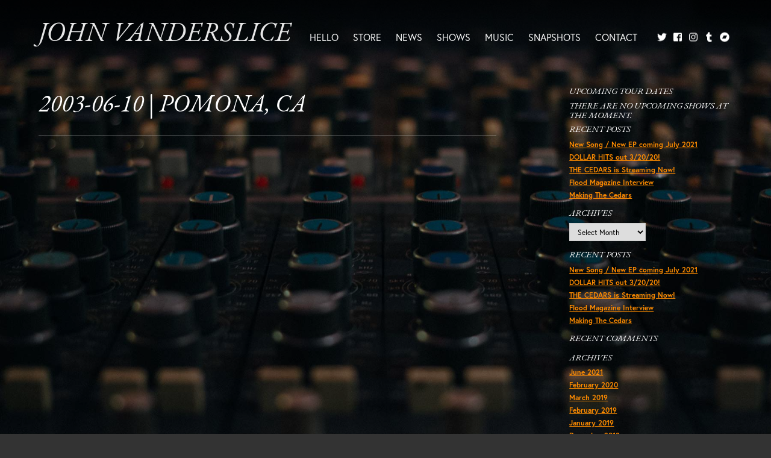

--- FILE ---
content_type: text/html; charset=UTF-8
request_url: https://johnvanderslice.com/tourdate/2003-06-10-pomona-ca/
body_size: 11120
content:
<!DOCTYPE html>
<html lang="en-US" class="no-js no-svg">
<head>
<!-- Global site tag (gtag.js) - Google Analytics -->
<script async src="https://www.googletagmanager.com/gtag/js?id=UA-519567-40"></script>
<script>
  window.dataLayer = window.dataLayer || [];
  function gtag(){dataLayer.push(arguments);}
  gtag('js', new Date());

  gtag('config', 'UA-519567-40');
</script>
<meta charset="UTF-8" />
<meta name="viewport" content="width=device-width, initial-scale=1.0" />
	<title>
	2003-06-10 | Pomona, CA - John Vanderslice	</title>
	<link rel="shortcut icon" href="https://johnvanderslice.com/jv.png" type="image/x-icon" />
	<link rel="apple-touch-icon" href="https://johnvanderslice.com/apple-touch-icon.png">
	<link rel="profile" href="http://gmpg.org/xfn/11" />
	<link rel="pingback" href="https://johnvanderslice.com/site/xmlrpc.php" />
	<meta name="description" content="" />

			<meta property="fb:app_id"        content="363055004515476" />
		<meta property="og:url"           content="https://johnvanderslice.com/tourdate/2003-06-10-pomona-ca/" />
		<meta property="og:type"          content="article" />
		<meta property="og:title"         content="2003-06-10 | Pomona, CA" />
		<meta property="og:description"   content="" />
		<meta property="og:image"					content="https://johnvanderslice.com/site/wp-content/themes/jv/screenshot.png" />

		<link rel="stylesheet" href="https://use.typekit.net/wwh8hqk.css">

<meta name='robots' content='index, follow, max-image-preview:large, max-snippet:-1, max-video-preview:-1' />

	<!-- This site is optimized with the Yoast SEO plugin v26.8 - https://yoast.com/product/yoast-seo-wordpress/ -->
	<link rel="canonical" href="https://johnvanderslice.com/tourdate/2003-06-10-pomona-ca/" />
	<meta property="og:locale" content="en_US" />
	<meta property="og:type" content="article" />
	<meta property="og:title" content="2003-06-10 | Pomona, CA - John Vanderslice" />
	<meta property="og:url" content="https://johnvanderslice.com/tourdate/2003-06-10-pomona-ca/" />
	<meta property="og:site_name" content="John Vanderslice" />
	<meta name="twitter:card" content="summary_large_image" />
	<script type="application/ld+json" class="yoast-schema-graph">{"@context":"https://schema.org","@graph":[{"@type":"WebPage","@id":"https://johnvanderslice.com/tourdate/2003-06-10-pomona-ca/","url":"https://johnvanderslice.com/tourdate/2003-06-10-pomona-ca/","name":"2003-06-10 | Pomona, CA - John Vanderslice","isPartOf":{"@id":"https://johnvanderslice.com/#website"},"datePublished":"2019-01-02T08:00:00+00:00","breadcrumb":{"@id":"https://johnvanderslice.com/tourdate/2003-06-10-pomona-ca/#breadcrumb"},"inLanguage":"en-US","potentialAction":[{"@type":"ReadAction","target":["https://johnvanderslice.com/tourdate/2003-06-10-pomona-ca/"]}]},{"@type":"BreadcrumbList","@id":"https://johnvanderslice.com/tourdate/2003-06-10-pomona-ca/#breadcrumb","itemListElement":[{"@type":"ListItem","position":1,"name":"Home","item":"https://johnvanderslice.com/"},{"@type":"ListItem","position":2,"name":"2003-06-10 | Pomona, CA"}]},{"@type":"WebSite","@id":"https://johnvanderslice.com/#website","url":"https://johnvanderslice.com/","name":"John Vanderslice","description":"","publisher":{"@id":"https://johnvanderslice.com/#/schema/person/e285c39218be17a822c57b1d7560f237"},"potentialAction":[{"@type":"SearchAction","target":{"@type":"EntryPoint","urlTemplate":"https://johnvanderslice.com/?s={search_term_string}"},"query-input":{"@type":"PropertyValueSpecification","valueRequired":true,"valueName":"search_term_string"}}],"inLanguage":"en-US"},{"@type":["Person","Organization"],"@id":"https://johnvanderslice.com/#/schema/person/e285c39218be17a822c57b1d7560f237","name":"John Vanderslice","image":{"@type":"ImageObject","inLanguage":"en-US","@id":"https://johnvanderslice.com/#/schema/person/image/","url":"https://johnvanderslice.com/site/wp-content/uploads/2019/03/JohnVanderslice_SarahCass_13-959x1200.jpg","contentUrl":"https://johnvanderslice.com/site/wp-content/uploads/2019/03/JohnVanderslice_SarahCass_13-959x1200.jpg","width":959,"height":1200,"caption":"John Vanderslice"},"logo":{"@id":"https://johnvanderslice.com/#/schema/person/image/"},"sameAs":["https://johnvanderslice.com"]}]}</script>
	<!-- / Yoast SEO plugin. -->


<link rel="alternate" type="application/rss+xml" title="John Vanderslice &raquo; Feed" href="https://johnvanderslice.com/feed/" />
<link rel="alternate" type="application/rss+xml" title="John Vanderslice &raquo; Comments Feed" href="https://johnvanderslice.com/comments/feed/" />
<link rel="alternate" title="oEmbed (JSON)" type="application/json+oembed" href="https://johnvanderslice.com/wp-json/oembed/1.0/embed?url=https%3A%2F%2Fjohnvanderslice.com%2Ftourdate%2F2003-06-10-pomona-ca%2F" />
<link rel="alternate" title="oEmbed (XML)" type="text/xml+oembed" href="https://johnvanderslice.com/wp-json/oembed/1.0/embed?url=https%3A%2F%2Fjohnvanderslice.com%2Ftourdate%2F2003-06-10-pomona-ca%2F&#038;format=xml" />
<style id='wp-img-auto-sizes-contain-inline-css' type='text/css'>
img:is([sizes=auto i],[sizes^="auto," i]){contain-intrinsic-size:3000px 1500px}
/*# sourceURL=wp-img-auto-sizes-contain-inline-css */
</style>
<link rel='stylesheet' id='sbi_styles-css' href='https://johnvanderslice.com/site/wp-content/plugins/instagram-feed/css/sbi-styles.min.css?ver=6.10.0' type='text/css' media='all' />
<style id='wp-emoji-styles-inline-css' type='text/css'>

	img.wp-smiley, img.emoji {
		display: inline !important;
		border: none !important;
		box-shadow: none !important;
		height: 1em !important;
		width: 1em !important;
		margin: 0 0.07em !important;
		vertical-align: -0.1em !important;
		background: none !important;
		padding: 0 !important;
	}
/*# sourceURL=wp-emoji-styles-inline-css */
</style>
<style id='wp-block-library-inline-css' type='text/css'>
:root{--wp-block-synced-color:#7a00df;--wp-block-synced-color--rgb:122,0,223;--wp-bound-block-color:var(--wp-block-synced-color);--wp-editor-canvas-background:#ddd;--wp-admin-theme-color:#007cba;--wp-admin-theme-color--rgb:0,124,186;--wp-admin-theme-color-darker-10:#006ba1;--wp-admin-theme-color-darker-10--rgb:0,107,160.5;--wp-admin-theme-color-darker-20:#005a87;--wp-admin-theme-color-darker-20--rgb:0,90,135;--wp-admin-border-width-focus:2px}@media (min-resolution:192dpi){:root{--wp-admin-border-width-focus:1.5px}}.wp-element-button{cursor:pointer}:root .has-very-light-gray-background-color{background-color:#eee}:root .has-very-dark-gray-background-color{background-color:#313131}:root .has-very-light-gray-color{color:#eee}:root .has-very-dark-gray-color{color:#313131}:root .has-vivid-green-cyan-to-vivid-cyan-blue-gradient-background{background:linear-gradient(135deg,#00d084,#0693e3)}:root .has-purple-crush-gradient-background{background:linear-gradient(135deg,#34e2e4,#4721fb 50%,#ab1dfe)}:root .has-hazy-dawn-gradient-background{background:linear-gradient(135deg,#faaca8,#dad0ec)}:root .has-subdued-olive-gradient-background{background:linear-gradient(135deg,#fafae1,#67a671)}:root .has-atomic-cream-gradient-background{background:linear-gradient(135deg,#fdd79a,#004a59)}:root .has-nightshade-gradient-background{background:linear-gradient(135deg,#330968,#31cdcf)}:root .has-midnight-gradient-background{background:linear-gradient(135deg,#020381,#2874fc)}:root{--wp--preset--font-size--normal:16px;--wp--preset--font-size--huge:42px}.has-regular-font-size{font-size:1em}.has-larger-font-size{font-size:2.625em}.has-normal-font-size{font-size:var(--wp--preset--font-size--normal)}.has-huge-font-size{font-size:var(--wp--preset--font-size--huge)}.has-text-align-center{text-align:center}.has-text-align-left{text-align:left}.has-text-align-right{text-align:right}.has-fit-text{white-space:nowrap!important}#end-resizable-editor-section{display:none}.aligncenter{clear:both}.items-justified-left{justify-content:flex-start}.items-justified-center{justify-content:center}.items-justified-right{justify-content:flex-end}.items-justified-space-between{justify-content:space-between}.screen-reader-text{border:0;clip-path:inset(50%);height:1px;margin:-1px;overflow:hidden;padding:0;position:absolute;width:1px;word-wrap:normal!important}.screen-reader-text:focus{background-color:#ddd;clip-path:none;color:#444;display:block;font-size:1em;height:auto;left:5px;line-height:normal;padding:15px 23px 14px;text-decoration:none;top:5px;width:auto;z-index:100000}html :where(.has-border-color){border-style:solid}html :where([style*=border-top-color]){border-top-style:solid}html :where([style*=border-right-color]){border-right-style:solid}html :where([style*=border-bottom-color]){border-bottom-style:solid}html :where([style*=border-left-color]){border-left-style:solid}html :where([style*=border-width]){border-style:solid}html :where([style*=border-top-width]){border-top-style:solid}html :where([style*=border-right-width]){border-right-style:solid}html :where([style*=border-bottom-width]){border-bottom-style:solid}html :where([style*=border-left-width]){border-left-style:solid}html :where(img[class*=wp-image-]){height:auto;max-width:100%}:where(figure){margin:0 0 1em}html :where(.is-position-sticky){--wp-admin--admin-bar--position-offset:var(--wp-admin--admin-bar--height,0px)}@media screen and (max-width:600px){html :where(.is-position-sticky){--wp-admin--admin-bar--position-offset:0px}}

/*# sourceURL=wp-block-library-inline-css */
</style><style id='global-styles-inline-css' type='text/css'>
:root{--wp--preset--aspect-ratio--square: 1;--wp--preset--aspect-ratio--4-3: 4/3;--wp--preset--aspect-ratio--3-4: 3/4;--wp--preset--aspect-ratio--3-2: 3/2;--wp--preset--aspect-ratio--2-3: 2/3;--wp--preset--aspect-ratio--16-9: 16/9;--wp--preset--aspect-ratio--9-16: 9/16;--wp--preset--color--black: #000000;--wp--preset--color--cyan-bluish-gray: #abb8c3;--wp--preset--color--white: #ffffff;--wp--preset--color--pale-pink: #f78da7;--wp--preset--color--vivid-red: #cf2e2e;--wp--preset--color--luminous-vivid-orange: #ff6900;--wp--preset--color--luminous-vivid-amber: #fcb900;--wp--preset--color--light-green-cyan: #7bdcb5;--wp--preset--color--vivid-green-cyan: #00d084;--wp--preset--color--pale-cyan-blue: #8ed1fc;--wp--preset--color--vivid-cyan-blue: #0693e3;--wp--preset--color--vivid-purple: #9b51e0;--wp--preset--gradient--vivid-cyan-blue-to-vivid-purple: linear-gradient(135deg,rgb(6,147,227) 0%,rgb(155,81,224) 100%);--wp--preset--gradient--light-green-cyan-to-vivid-green-cyan: linear-gradient(135deg,rgb(122,220,180) 0%,rgb(0,208,130) 100%);--wp--preset--gradient--luminous-vivid-amber-to-luminous-vivid-orange: linear-gradient(135deg,rgb(252,185,0) 0%,rgb(255,105,0) 100%);--wp--preset--gradient--luminous-vivid-orange-to-vivid-red: linear-gradient(135deg,rgb(255,105,0) 0%,rgb(207,46,46) 100%);--wp--preset--gradient--very-light-gray-to-cyan-bluish-gray: linear-gradient(135deg,rgb(238,238,238) 0%,rgb(169,184,195) 100%);--wp--preset--gradient--cool-to-warm-spectrum: linear-gradient(135deg,rgb(74,234,220) 0%,rgb(151,120,209) 20%,rgb(207,42,186) 40%,rgb(238,44,130) 60%,rgb(251,105,98) 80%,rgb(254,248,76) 100%);--wp--preset--gradient--blush-light-purple: linear-gradient(135deg,rgb(255,206,236) 0%,rgb(152,150,240) 100%);--wp--preset--gradient--blush-bordeaux: linear-gradient(135deg,rgb(254,205,165) 0%,rgb(254,45,45) 50%,rgb(107,0,62) 100%);--wp--preset--gradient--luminous-dusk: linear-gradient(135deg,rgb(255,203,112) 0%,rgb(199,81,192) 50%,rgb(65,88,208) 100%);--wp--preset--gradient--pale-ocean: linear-gradient(135deg,rgb(255,245,203) 0%,rgb(182,227,212) 50%,rgb(51,167,181) 100%);--wp--preset--gradient--electric-grass: linear-gradient(135deg,rgb(202,248,128) 0%,rgb(113,206,126) 100%);--wp--preset--gradient--midnight: linear-gradient(135deg,rgb(2,3,129) 0%,rgb(40,116,252) 100%);--wp--preset--font-size--small: 13px;--wp--preset--font-size--medium: 20px;--wp--preset--font-size--large: 36px;--wp--preset--font-size--x-large: 42px;--wp--preset--spacing--20: 0.44rem;--wp--preset--spacing--30: 0.67rem;--wp--preset--spacing--40: 1rem;--wp--preset--spacing--50: 1.5rem;--wp--preset--spacing--60: 2.25rem;--wp--preset--spacing--70: 3.38rem;--wp--preset--spacing--80: 5.06rem;--wp--preset--shadow--natural: 6px 6px 9px rgba(0, 0, 0, 0.2);--wp--preset--shadow--deep: 12px 12px 50px rgba(0, 0, 0, 0.4);--wp--preset--shadow--sharp: 6px 6px 0px rgba(0, 0, 0, 0.2);--wp--preset--shadow--outlined: 6px 6px 0px -3px rgb(255, 255, 255), 6px 6px rgb(0, 0, 0);--wp--preset--shadow--crisp: 6px 6px 0px rgb(0, 0, 0);}:where(.is-layout-flex){gap: 0.5em;}:where(.is-layout-grid){gap: 0.5em;}body .is-layout-flex{display: flex;}.is-layout-flex{flex-wrap: wrap;align-items: center;}.is-layout-flex > :is(*, div){margin: 0;}body .is-layout-grid{display: grid;}.is-layout-grid > :is(*, div){margin: 0;}:where(.wp-block-columns.is-layout-flex){gap: 2em;}:where(.wp-block-columns.is-layout-grid){gap: 2em;}:where(.wp-block-post-template.is-layout-flex){gap: 1.25em;}:where(.wp-block-post-template.is-layout-grid){gap: 1.25em;}.has-black-color{color: var(--wp--preset--color--black) !important;}.has-cyan-bluish-gray-color{color: var(--wp--preset--color--cyan-bluish-gray) !important;}.has-white-color{color: var(--wp--preset--color--white) !important;}.has-pale-pink-color{color: var(--wp--preset--color--pale-pink) !important;}.has-vivid-red-color{color: var(--wp--preset--color--vivid-red) !important;}.has-luminous-vivid-orange-color{color: var(--wp--preset--color--luminous-vivid-orange) !important;}.has-luminous-vivid-amber-color{color: var(--wp--preset--color--luminous-vivid-amber) !important;}.has-light-green-cyan-color{color: var(--wp--preset--color--light-green-cyan) !important;}.has-vivid-green-cyan-color{color: var(--wp--preset--color--vivid-green-cyan) !important;}.has-pale-cyan-blue-color{color: var(--wp--preset--color--pale-cyan-blue) !important;}.has-vivid-cyan-blue-color{color: var(--wp--preset--color--vivid-cyan-blue) !important;}.has-vivid-purple-color{color: var(--wp--preset--color--vivid-purple) !important;}.has-black-background-color{background-color: var(--wp--preset--color--black) !important;}.has-cyan-bluish-gray-background-color{background-color: var(--wp--preset--color--cyan-bluish-gray) !important;}.has-white-background-color{background-color: var(--wp--preset--color--white) !important;}.has-pale-pink-background-color{background-color: var(--wp--preset--color--pale-pink) !important;}.has-vivid-red-background-color{background-color: var(--wp--preset--color--vivid-red) !important;}.has-luminous-vivid-orange-background-color{background-color: var(--wp--preset--color--luminous-vivid-orange) !important;}.has-luminous-vivid-amber-background-color{background-color: var(--wp--preset--color--luminous-vivid-amber) !important;}.has-light-green-cyan-background-color{background-color: var(--wp--preset--color--light-green-cyan) !important;}.has-vivid-green-cyan-background-color{background-color: var(--wp--preset--color--vivid-green-cyan) !important;}.has-pale-cyan-blue-background-color{background-color: var(--wp--preset--color--pale-cyan-blue) !important;}.has-vivid-cyan-blue-background-color{background-color: var(--wp--preset--color--vivid-cyan-blue) !important;}.has-vivid-purple-background-color{background-color: var(--wp--preset--color--vivid-purple) !important;}.has-black-border-color{border-color: var(--wp--preset--color--black) !important;}.has-cyan-bluish-gray-border-color{border-color: var(--wp--preset--color--cyan-bluish-gray) !important;}.has-white-border-color{border-color: var(--wp--preset--color--white) !important;}.has-pale-pink-border-color{border-color: var(--wp--preset--color--pale-pink) !important;}.has-vivid-red-border-color{border-color: var(--wp--preset--color--vivid-red) !important;}.has-luminous-vivid-orange-border-color{border-color: var(--wp--preset--color--luminous-vivid-orange) !important;}.has-luminous-vivid-amber-border-color{border-color: var(--wp--preset--color--luminous-vivid-amber) !important;}.has-light-green-cyan-border-color{border-color: var(--wp--preset--color--light-green-cyan) !important;}.has-vivid-green-cyan-border-color{border-color: var(--wp--preset--color--vivid-green-cyan) !important;}.has-pale-cyan-blue-border-color{border-color: var(--wp--preset--color--pale-cyan-blue) !important;}.has-vivid-cyan-blue-border-color{border-color: var(--wp--preset--color--vivid-cyan-blue) !important;}.has-vivid-purple-border-color{border-color: var(--wp--preset--color--vivid-purple) !important;}.has-vivid-cyan-blue-to-vivid-purple-gradient-background{background: var(--wp--preset--gradient--vivid-cyan-blue-to-vivid-purple) !important;}.has-light-green-cyan-to-vivid-green-cyan-gradient-background{background: var(--wp--preset--gradient--light-green-cyan-to-vivid-green-cyan) !important;}.has-luminous-vivid-amber-to-luminous-vivid-orange-gradient-background{background: var(--wp--preset--gradient--luminous-vivid-amber-to-luminous-vivid-orange) !important;}.has-luminous-vivid-orange-to-vivid-red-gradient-background{background: var(--wp--preset--gradient--luminous-vivid-orange-to-vivid-red) !important;}.has-very-light-gray-to-cyan-bluish-gray-gradient-background{background: var(--wp--preset--gradient--very-light-gray-to-cyan-bluish-gray) !important;}.has-cool-to-warm-spectrum-gradient-background{background: var(--wp--preset--gradient--cool-to-warm-spectrum) !important;}.has-blush-light-purple-gradient-background{background: var(--wp--preset--gradient--blush-light-purple) !important;}.has-blush-bordeaux-gradient-background{background: var(--wp--preset--gradient--blush-bordeaux) !important;}.has-luminous-dusk-gradient-background{background: var(--wp--preset--gradient--luminous-dusk) !important;}.has-pale-ocean-gradient-background{background: var(--wp--preset--gradient--pale-ocean) !important;}.has-electric-grass-gradient-background{background: var(--wp--preset--gradient--electric-grass) !important;}.has-midnight-gradient-background{background: var(--wp--preset--gradient--midnight) !important;}.has-small-font-size{font-size: var(--wp--preset--font-size--small) !important;}.has-medium-font-size{font-size: var(--wp--preset--font-size--medium) !important;}.has-large-font-size{font-size: var(--wp--preset--font-size--large) !important;}.has-x-large-font-size{font-size: var(--wp--preset--font-size--x-large) !important;}
/*# sourceURL=global-styles-inline-css */
</style>

<style id='classic-theme-styles-inline-css' type='text/css'>
/*! This file is auto-generated */
.wp-block-button__link{color:#fff;background-color:#32373c;border-radius:9999px;box-shadow:none;text-decoration:none;padding:calc(.667em + 2px) calc(1.333em + 2px);font-size:1.125em}.wp-block-file__button{background:#32373c;color:#fff;text-decoration:none}
/*# sourceURL=/wp-includes/css/classic-themes.min.css */
</style>
<link rel='stylesheet' id='styles-css' href='https://johnvanderslice.com/site/wp-content/themes/jv/style.css?ver=6.9' type='text/css' media='all' />
<script type="text/javascript" src="https://johnvanderslice.com/site/wp-includes/js/jquery/jquery.min.js?ver=3.7.1" id="jquery-core-js"></script>
<script type="text/javascript" src="https://johnvanderslice.com/site/wp-includes/js/jquery/jquery-migrate.min.js?ver=3.4.1" id="jquery-migrate-js"></script>
<link rel="https://api.w.org/" href="https://johnvanderslice.com/wp-json/" /><link rel="alternate" title="JSON" type="application/json" href="https://johnvanderslice.com/wp-json/wp/v2/tourdate/2284" /><link rel='shortlink' href='https://johnvanderslice.com/?p=2284' />
<!--[if lt IE 9]><script src="http://html5shim.googlecode.com/svn/trunk/html5.js"></script><link rel="stylesheet" type="text/css" media="all" href="https://johnvanderslice.com/site/wp-content/themes/jv/css/ie_old.css" /><![endif]--><style type="text/css">.recentcomments a{display:inline !important;padding:0 !important;margin:0 !important;}</style>

</head>



<body class="wp-singular tourdate-template-default single single-tourdate postid-2284 wp-theme-jv" style="background-image: url(https://johnvanderslice.com/site/wp-content/themes/jv/images/backgrounds/bg-news.jpg);">
  <div class="overlay" id="pg-bg"></div>
  <div id="page">
    <!-- Header -->
    <header id="branding">
      <div id="headbg"></div>
		  <div class="contain">
		      <h1 id="logo">
		        <a class="" href="https://johnvanderslice.com">John Vanderslice</a>
		      </h1>

					<a class="trigger" id="slide-trigger" href="">
						<span class="menulabel">Menu</span>
						<span class="bars"><svg aria-hidden="true" data-prefix="fas" data-icon="bars" class="svg-inline--fa fa-bars fa-w-14" role="img" xmlns="http://www.w3.org/2000/svg" viewBox="0 0 448 512"><path fill="currentColor" d="M16 132h416c8.837 0 16-7.163 16-16V76c0-8.837-7.163-16-16-16H16C7.163 60 0 67.163 0 76v40c0 8.837 7.163 16 16 16zm0 160h416c8.837 0 16-7.163 16-16v-40c0-8.837-7.163-16-16-16H16c-8.837 0-16 7.163-16 16v40c0 8.837 7.163 16 16 16zm0 160h416c8.837 0 16-7.163 16-16v-40c0-8.837-7.163-16-16-16H16c-8.837 0-16 7.163-16 16v40c0 8.837 7.163 16 16 16z"></path></svg></span>
					</a>

		      <nav id="navmain">

						<span class="closex trigger"><svg aria-hidden="true" data-prefix="fas" data-icon="times" class="svg-inline--fa fa-times fa-w-11" role="img" xmlns="http://www.w3.org/2000/svg" viewBox="0 0 352 512"><path fill="currentColor" d="M242.72 256l100.07-100.07c12.28-12.28 12.28-32.19 0-44.48l-22.24-22.24c-12.28-12.28-32.19-12.28-44.48 0L176 189.28 75.93 89.21c-12.28-12.28-32.19-12.28-44.48 0L9.21 111.45c-12.28 12.28-12.28 32.19 0 44.48L109.28 256 9.21 356.07c-12.28 12.28-12.28 32.19 0 44.48l22.24 22.24c12.28 12.28 32.2 12.28 44.48 0L176 322.72l100.07 100.07c12.28 12.28 32.2 12.28 44.48 0l22.24-22.24c12.28-12.28 12.28-32.19 0-44.48L242.72 256z"></path></svg></span>
						<div class="menu-main-menu-container"><ul id="menu-main-menu" class="menu"><li id="menu-item-18" class="mi-home menu-item menu-item-type-post_type menu-item-object-page menu-item-home menu-item-18"><a href="https://johnvanderslice.com/">Hello</a></li>
<li id="menu-item-6119" class="menu-item menu-item-type-custom menu-item-object-custom menu-item-6119"><a target="_blank" href="https://undertowstore.com/collections/john-vanderslice?filter.v.availability=1">Store</a></li>
<li id="menu-item-19" class="mi-news menu-item menu-item-type-post_type menu-item-object-page current_page_parent menu-item-19"><a href="https://johnvanderslice.com/news/">News</a></li>
<li id="menu-item-20" class="mi-shows menu-item menu-item-type-post_type menu-item-object-page menu-item-20"><a href="https://johnvanderslice.com/shows/">Shows</a></li>
<li id="menu-item-21" class="mi-music menu-item menu-item-type-post_type menu-item-object-page menu-item-21"><a href="https://johnvanderslice.com/music/">Music</a></li>
<li id="menu-item-5925" class="menu-item menu-item-type-post_type menu-item-object-page menu-item-5925"><a href="https://johnvanderslice.com/snapshots/">Snapshots</a></li>
<li id="menu-item-23" class="mi-contact menu-item menu-item-type-post_type menu-item-object-page menu-item-23"><a href="https://johnvanderslice.com/contact/">Contact</a></li>
</ul></div>
		        <ul class="socials">
		          <li class="share-icon share-twitter"><a class="social-link" href="https://twitter.com/johnvanderslice" target="_blank"><svg xmlns="http://www.w3.org/2000/svg" viewBox="0 0 512 512"><path d="M459.37 151.716c.325 4.548.325 9.097.325 13.645 0 138.72-105.583 298.558-298.558 298.558-59.452 0-114.68-17.219-161.137-47.106 8.447.974 16.568 1.299 25.34 1.299 49.055 0 94.213-16.568 130.274-44.832-46.132-.975-84.792-31.188-98.112-72.772 6.498.974 12.995 1.624 19.818 1.624 9.421 0 18.843-1.3 27.614-3.573-48.081-9.747-84.143-51.98-84.143-102.985v-1.299c13.969 7.797 30.214 12.67 47.431 13.319-28.264-18.843-46.781-51.005-46.781-87.391 0-19.492 5.197-37.36 14.294-52.954 51.655 63.675 129.3 105.258 216.365 109.807-1.624-7.797-2.599-15.918-2.599-24.04 0-57.828 46.782-104.934 104.934-104.934 30.213 0 57.502 12.67 76.67 33.137 23.715-4.548 46.456-13.32 66.599-25.34-7.798 24.366-24.366 44.833-46.132 57.827 21.117-2.273 41.584-8.122 60.426-16.243-14.292 20.791-32.161 39.308-52.628 54.253z"/></svg><span class="sr-only">Twitter</span></a></li>
							<li class="share-icon share-facebook"><a class="social-link" href="https://www.facebook.com/johnvanderslicemusic" target="_blank"><svg aria-hidden="true" data-prefix="fab" data-icon="facebook-square" class="svg-inline--fa fa-facebook-square fa-w-14" role="img" xmlns="http://www.w3.org/2000/svg" viewBox="0 0 448 512"><path fill="currentColor" d="M448 80v352c0 26.5-21.5 48-48 48h-85.3V302.8h60.6l8.7-67.6h-69.3V192c0-19.6 5.4-32.9 33.5-32.9H384V98.7c-6.2-.8-27.4-2.7-52.2-2.7-51.6 0-87 31.5-87 89.4v49.9H184v67.6h60.9V480H48c-26.5 0-48-21.5-48-48V80c0-26.5 21.5-48 48-48h352c26.5 0 48 21.5 48 48z"></path></svg><span class="sr-only">Facebook</span></a></li>
		          <li class="share-icon share-instagram"><a class="social-link" href="https://instagram.com/johnvanderslice" target="_blank"><svg xmlns="http://www.w3.org/2000/svg" viewBox="0 0 448 512"><path d="M224.1 141c-63.6 0-114.9 51.3-114.9 114.9s51.3 114.9 114.9 114.9S339 319.5 339 255.9 287.7 141 224.1 141zm0 189.6c-41.1 0-74.7-33.5-74.7-74.7s33.5-74.7 74.7-74.7 74.7 33.5 74.7 74.7-33.6 74.7-74.7 74.7zm146.4-194.3c0 14.9-12 26.8-26.8 26.8-14.9 0-26.8-12-26.8-26.8s12-26.8 26.8-26.8 26.8 12 26.8 26.8zm76.1 27.2c-1.7-35.9-9.9-67.7-36.2-93.9-26.2-26.2-58-34.4-93.9-36.2-37-2.1-147.9-2.1-184.9 0-35.8 1.7-67.6 9.9-93.9 36.1s-34.4 58-36.2 93.9c-2.1 37-2.1 147.9 0 184.9 1.7 35.9 9.9 67.7 36.2 93.9s58 34.4 93.9 36.2c37 2.1 147.9 2.1 184.9 0 35.9-1.7 67.7-9.9 93.9-36.2 26.2-26.2 34.4-58 36.2-93.9 2.1-37 2.1-147.8 0-184.8zM398.8 388c-7.8 19.6-22.9 34.7-42.6 42.6-29.5 11.7-99.5 9-132.1 9s-102.7 2.6-132.1-9c-19.6-7.8-34.7-22.9-42.6-42.6-11.7-29.5-9-99.5-9-132.1s-2.6-102.7 9-132.1c7.8-19.6 22.9-34.7 42.6-42.6 29.5-11.7 99.5-9 132.1-9s102.7-2.6 132.1 9c19.6 7.8 34.7 22.9 42.6 42.6 11.7 29.5 9 99.5 9 132.1s2.7 102.7-9 132.1z"/></svg><span class="srt-only">Instagram</span></a></li>
		          <li class="share-icon share-tumblr"><a class="social-link" href="http://johnvanderslice.tumblr.com/" target="_blank"><svg xmlns="http://www.w3.org/2000/svg" viewBox="0 0 320 512"><path d="M309.8 480.3c-13.6 14.5-50 31.7-97.4 31.7-120.8 0-147-88.8-147-140.6v-144H17.9c-5.5 0-10-4.5-10-10v-68c0-7.2 4.5-13.6 11.3-16 62-21.8 81.5-76 84.3-117.1.8-11 6.5-16.3 16.1-16.3h70.9c5.5 0 10 4.5 10 10v115.2h83c5.5 0 10 4.4 10 9.9v81.7c0 5.5-4.5 10-10 10h-83.4V360c0 34.2 23.7 53.6 68 35.8 4.8-1.9 9-3.2 12.7-2.2 3.5.9 5.8 3.4 7.4 7.9l22 64.3c1.8 5 3.3 10.6-.4 14.5z"/></svg><span class="sr-only">Tumblr</span></a></li>
		          <li class="share-icon share-bandcamp"><a class="social-link" href="https://johnvanderslice.bandcamp.com" target="_blank"><svg xmlns="http://www.w3.org/2000/svg" viewBox="0 0 496 512"><path d="M248 8C111 8 0 119 0 256s111 248 248 248 248-111 248-248S385 8 248 8zm48.2 326.1h-181L199.9 178h181l-84.7 156.1z"/></svg><span class="sr-only">Bandcamp</span></a></li>
		        </ul>
		      </nav>
		  </div>
    </header>
    <div id="shim"></div>
   	<div id="main">
  
		<section id="primary" class="has-sidebar" role="main">

							
<article id="post-2284" class="post-2284 tourdate type-tourdate status-publish hentry">
	<header class="entry-header">
		<h1 class="entry-title"><a href="https://johnvanderslice.com/tourdate/2003-06-10-pomona-ca/" title="Permalink to 2003-06-10 | Pomona, CA" rel="bookmark">2003-06-10 | Pomona, CA</a></h1>
	</header><!-- .entry-header -->

		<div class="entry-content">
			</div><!-- .entry-content -->
	
	<footer class="entry-meta">
		
	</footer><!-- #entry-meta -->
</article><!-- #post-2284 -->			
		</section><!-- #primary -->

		<section id="sidebar" class="widget-area" role="complementary">

		<h4>Upcoming Tour Dates</h4>
		<h4>There are no upcoming shows at the moment.</h4>		
		
		<aside id="recent-posts-3" class="widget widget_recent_entries">
		<h4 class="widget-title">Recent Posts</h4>
		<ul>
											<li>
					<a href="https://johnvanderslice.com/new-song-new-ep-coming-july-2021/">New Song / New EP coming July 2021</a>
									</li>
											<li>
					<a href="https://johnvanderslice.com/dollar-hits-out-3-20-20/">DOLLAR HITS out 3/20/20!</a>
									</li>
											<li>
					<a href="https://johnvanderslice.com/the-cedars-is-streaming-now/">THE CEDARS is Streaming Now!</a>
									</li>
											<li>
					<a href="https://johnvanderslice.com/flood-magazine-interview/">Flood Magazine Interview</a>
									</li>
											<li>
					<a href="https://johnvanderslice.com/making-the-cedars/">Making The Cedars</a>
									</li>
					</ul>

		</aside><aside id="archives-3" class="widget widget_archive"><h4 class="widget-title">Archives</h4>		<label class="screen-reader-text" for="archives-dropdown-3">Archives</label>
		<select id="archives-dropdown-3" name="archive-dropdown">
			
			<option value="">Select Month</option>
				<option value='https://johnvanderslice.com/2021/06/'> June 2021 </option>
	<option value='https://johnvanderslice.com/2020/02/'> February 2020 </option>
	<option value='https://johnvanderslice.com/2019/03/'> March 2019 </option>
	<option value='https://johnvanderslice.com/2019/02/'> February 2019 </option>
	<option value='https://johnvanderslice.com/2019/01/'> January 2019 </option>
	<option value='https://johnvanderslice.com/2018/12/'> December 2018 </option>
	<option value='https://johnvanderslice.com/2018/11/'> November 2018 </option>
	<option value='https://johnvanderslice.com/2018/10/'> October 2018 </option>
	<option value='https://johnvanderslice.com/2018/09/'> September 2018 </option>
	<option value='https://johnvanderslice.com/2018/07/'> July 2018 </option>
	<option value='https://johnvanderslice.com/2018/06/'> June 2018 </option>
	<option value='https://johnvanderslice.com/2016/10/'> October 2016 </option>
	<option value='https://johnvanderslice.com/2016/08/'> August 2016 </option>
	<option value='https://johnvanderslice.com/2015/10/'> October 2015 </option>
	<option value='https://johnvanderslice.com/2015/05/'> May 2015 </option>
	<option value='https://johnvanderslice.com/2015/03/'> March 2015 </option>
	<option value='https://johnvanderslice.com/2014/11/'> November 2014 </option>
	<option value='https://johnvanderslice.com/2014/05/'> May 2014 </option>
	<option value='https://johnvanderslice.com/2013/12/'> December 2013 </option>
	<option value='https://johnvanderslice.com/2013/10/'> October 2013 </option>
	<option value='https://johnvanderslice.com/2013/08/'> August 2013 </option>
	<option value='https://johnvanderslice.com/2013/07/'> July 2013 </option>
	<option value='https://johnvanderslice.com/2013/06/'> June 2013 </option>
	<option value='https://johnvanderslice.com/2013/05/'> May 2013 </option>
	<option value='https://johnvanderslice.com/2013/04/'> April 2013 </option>
	<option value='https://johnvanderslice.com/2013/03/'> March 2013 </option>
	<option value='https://johnvanderslice.com/2013/02/'> February 2013 </option>
	<option value='https://johnvanderslice.com/2012/12/'> December 2012 </option>
	<option value='https://johnvanderslice.com/2012/10/'> October 2012 </option>
	<option value='https://johnvanderslice.com/2012/08/'> August 2012 </option>
	<option value='https://johnvanderslice.com/2012/06/'> June 2012 </option>
	<option value='https://johnvanderslice.com/2012/05/'> May 2012 </option>
	<option value='https://johnvanderslice.com/2012/04/'> April 2012 </option>
	<option value='https://johnvanderslice.com/2012/03/'> March 2012 </option>
	<option value='https://johnvanderslice.com/2012/02/'> February 2012 </option>
	<option value='https://johnvanderslice.com/2011/12/'> December 2011 </option>
	<option value='https://johnvanderslice.com/2011/11/'> November 2011 </option>
	<option value='https://johnvanderslice.com/2011/10/'> October 2011 </option>
	<option value='https://johnvanderslice.com/2011/09/'> September 2011 </option>
	<option value='https://johnvanderslice.com/2011/08/'> August 2011 </option>
	<option value='https://johnvanderslice.com/2011/06/'> June 2011 </option>
	<option value='https://johnvanderslice.com/2011/05/'> May 2011 </option>
	<option value='https://johnvanderslice.com/2011/04/'> April 2011 </option>
	<option value='https://johnvanderslice.com/2011/03/'> March 2011 </option>
	<option value='https://johnvanderslice.com/2011/02/'> February 2011 </option>
	<option value='https://johnvanderslice.com/2011/01/'> January 2011 </option>
	<option value='https://johnvanderslice.com/2010/12/'> December 2010 </option>
	<option value='https://johnvanderslice.com/2010/11/'> November 2010 </option>
	<option value='https://johnvanderslice.com/2010/10/'> October 2010 </option>
	<option value='https://johnvanderslice.com/2010/09/'> September 2010 </option>
	<option value='https://johnvanderslice.com/2010/08/'> August 2010 </option>
	<option value='https://johnvanderslice.com/2010/06/'> June 2010 </option>
	<option value='https://johnvanderslice.com/2010/05/'> May 2010 </option>
	<option value='https://johnvanderslice.com/2010/04/'> April 2010 </option>
	<option value='https://johnvanderslice.com/2010/02/'> February 2010 </option>
	<option value='https://johnvanderslice.com/2010/01/'> January 2010 </option>
	<option value='https://johnvanderslice.com/2009/12/'> December 2009 </option>
	<option value='https://johnvanderslice.com/2009/11/'> November 2009 </option>
	<option value='https://johnvanderslice.com/2009/10/'> October 2009 </option>
	<option value='https://johnvanderslice.com/2009/09/'> September 2009 </option>
	<option value='https://johnvanderslice.com/2009/08/'> August 2009 </option>
	<option value='https://johnvanderslice.com/2009/07/'> July 2009 </option>
	<option value='https://johnvanderslice.com/2009/06/'> June 2009 </option>
	<option value='https://johnvanderslice.com/2009/05/'> May 2009 </option>
	<option value='https://johnvanderslice.com/2009/04/'> April 2009 </option>
	<option value='https://johnvanderslice.com/2009/03/'> March 2009 </option>
	<option value='https://johnvanderslice.com/2009/02/'> February 2009 </option>
	<option value='https://johnvanderslice.com/2008/12/'> December 2008 </option>
	<option value='https://johnvanderslice.com/2008/10/'> October 2008 </option>
	<option value='https://johnvanderslice.com/2008/09/'> September 2008 </option>
	<option value='https://johnvanderslice.com/2008/08/'> August 2008 </option>
	<option value='https://johnvanderslice.com/2008/06/'> June 2008 </option>
	<option value='https://johnvanderslice.com/2008/03/'> March 2008 </option>
	<option value='https://johnvanderslice.com/2008/02/'> February 2008 </option>
	<option value='https://johnvanderslice.com/2006/09/'> September 2006 </option>
	<option value='https://johnvanderslice.com/2005/09/'> September 2005 </option>

		</select>

			<script type="text/javascript">
/* <![CDATA[ */

( ( dropdownId ) => {
	const dropdown = document.getElementById( dropdownId );
	function onSelectChange() {
		setTimeout( () => {
			if ( 'escape' === dropdown.dataset.lastkey ) {
				return;
			}
			if ( dropdown.value ) {
				document.location.href = dropdown.value;
			}
		}, 250 );
	}
	function onKeyUp( event ) {
		if ( 'Escape' === event.key ) {
			dropdown.dataset.lastkey = 'escape';
		} else {
			delete dropdown.dataset.lastkey;
		}
	}
	function onClick() {
		delete dropdown.dataset.lastkey;
	}
	dropdown.addEventListener( 'keyup', onKeyUp );
	dropdown.addEventListener( 'click', onClick );
	dropdown.addEventListener( 'change', onSelectChange );
})( "archives-dropdown-3" );

//# sourceURL=WP_Widget_Archives%3A%3Awidget
/* ]]> */
</script>
</aside>
		<aside id="recent-posts-2" class="widget widget_recent_entries">
		<h4 class="widget-title">Recent Posts</h4>
		<ul>
											<li>
					<a href="https://johnvanderslice.com/new-song-new-ep-coming-july-2021/">New Song / New EP coming July 2021</a>
									</li>
											<li>
					<a href="https://johnvanderslice.com/dollar-hits-out-3-20-20/">DOLLAR HITS out 3/20/20!</a>
									</li>
											<li>
					<a href="https://johnvanderslice.com/the-cedars-is-streaming-now/">THE CEDARS is Streaming Now!</a>
									</li>
											<li>
					<a href="https://johnvanderslice.com/flood-magazine-interview/">Flood Magazine Interview</a>
									</li>
											<li>
					<a href="https://johnvanderslice.com/making-the-cedars/">Making The Cedars</a>
									</li>
					</ul>

		</aside><aside id="recent-comments-2" class="widget widget_recent_comments"><h4 class="widget-title">Recent Comments</h4><ul id="recentcomments"></ul></aside><aside id="archives-2" class="widget widget_archive"><h4 class="widget-title">Archives</h4>
			<ul>
					<li><a href='https://johnvanderslice.com/2021/06/'>June 2021</a></li>
	<li><a href='https://johnvanderslice.com/2020/02/'>February 2020</a></li>
	<li><a href='https://johnvanderslice.com/2019/03/'>March 2019</a></li>
	<li><a href='https://johnvanderslice.com/2019/02/'>February 2019</a></li>
	<li><a href='https://johnvanderslice.com/2019/01/'>January 2019</a></li>
	<li><a href='https://johnvanderslice.com/2018/12/'>December 2018</a></li>
	<li><a href='https://johnvanderslice.com/2018/11/'>November 2018</a></li>
	<li><a href='https://johnvanderslice.com/2018/10/'>October 2018</a></li>
	<li><a href='https://johnvanderslice.com/2018/09/'>September 2018</a></li>
	<li><a href='https://johnvanderslice.com/2018/07/'>July 2018</a></li>
	<li><a href='https://johnvanderslice.com/2018/06/'>June 2018</a></li>
	<li><a href='https://johnvanderslice.com/2016/10/'>October 2016</a></li>
	<li><a href='https://johnvanderslice.com/2016/08/'>August 2016</a></li>
	<li><a href='https://johnvanderslice.com/2015/10/'>October 2015</a></li>
	<li><a href='https://johnvanderslice.com/2015/05/'>May 2015</a></li>
	<li><a href='https://johnvanderslice.com/2015/03/'>March 2015</a></li>
	<li><a href='https://johnvanderslice.com/2014/11/'>November 2014</a></li>
	<li><a href='https://johnvanderslice.com/2014/05/'>May 2014</a></li>
	<li><a href='https://johnvanderslice.com/2013/12/'>December 2013</a></li>
	<li><a href='https://johnvanderslice.com/2013/10/'>October 2013</a></li>
	<li><a href='https://johnvanderslice.com/2013/08/'>August 2013</a></li>
	<li><a href='https://johnvanderslice.com/2013/07/'>July 2013</a></li>
	<li><a href='https://johnvanderslice.com/2013/06/'>June 2013</a></li>
	<li><a href='https://johnvanderslice.com/2013/05/'>May 2013</a></li>
	<li><a href='https://johnvanderslice.com/2013/04/'>April 2013</a></li>
	<li><a href='https://johnvanderslice.com/2013/03/'>March 2013</a></li>
	<li><a href='https://johnvanderslice.com/2013/02/'>February 2013</a></li>
	<li><a href='https://johnvanderslice.com/2012/12/'>December 2012</a></li>
	<li><a href='https://johnvanderslice.com/2012/10/'>October 2012</a></li>
	<li><a href='https://johnvanderslice.com/2012/08/'>August 2012</a></li>
	<li><a href='https://johnvanderslice.com/2012/06/'>June 2012</a></li>
	<li><a href='https://johnvanderslice.com/2012/05/'>May 2012</a></li>
	<li><a href='https://johnvanderslice.com/2012/04/'>April 2012</a></li>
	<li><a href='https://johnvanderslice.com/2012/03/'>March 2012</a></li>
	<li><a href='https://johnvanderslice.com/2012/02/'>February 2012</a></li>
	<li><a href='https://johnvanderslice.com/2011/12/'>December 2011</a></li>
	<li><a href='https://johnvanderslice.com/2011/11/'>November 2011</a></li>
	<li><a href='https://johnvanderslice.com/2011/10/'>October 2011</a></li>
	<li><a href='https://johnvanderslice.com/2011/09/'>September 2011</a></li>
	<li><a href='https://johnvanderslice.com/2011/08/'>August 2011</a></li>
	<li><a href='https://johnvanderslice.com/2011/06/'>June 2011</a></li>
	<li><a href='https://johnvanderslice.com/2011/05/'>May 2011</a></li>
	<li><a href='https://johnvanderslice.com/2011/04/'>April 2011</a></li>
	<li><a href='https://johnvanderslice.com/2011/03/'>March 2011</a></li>
	<li><a href='https://johnvanderslice.com/2011/02/'>February 2011</a></li>
	<li><a href='https://johnvanderslice.com/2011/01/'>January 2011</a></li>
	<li><a href='https://johnvanderslice.com/2010/12/'>December 2010</a></li>
	<li><a href='https://johnvanderslice.com/2010/11/'>November 2010</a></li>
	<li><a href='https://johnvanderslice.com/2010/10/'>October 2010</a></li>
	<li><a href='https://johnvanderslice.com/2010/09/'>September 2010</a></li>
	<li><a href='https://johnvanderslice.com/2010/08/'>August 2010</a></li>
	<li><a href='https://johnvanderslice.com/2010/06/'>June 2010</a></li>
	<li><a href='https://johnvanderslice.com/2010/05/'>May 2010</a></li>
	<li><a href='https://johnvanderslice.com/2010/04/'>April 2010</a></li>
	<li><a href='https://johnvanderslice.com/2010/02/'>February 2010</a></li>
	<li><a href='https://johnvanderslice.com/2010/01/'>January 2010</a></li>
	<li><a href='https://johnvanderslice.com/2009/12/'>December 2009</a></li>
	<li><a href='https://johnvanderslice.com/2009/11/'>November 2009</a></li>
	<li><a href='https://johnvanderslice.com/2009/10/'>October 2009</a></li>
	<li><a href='https://johnvanderslice.com/2009/09/'>September 2009</a></li>
	<li><a href='https://johnvanderslice.com/2009/08/'>August 2009</a></li>
	<li><a href='https://johnvanderslice.com/2009/07/'>July 2009</a></li>
	<li><a href='https://johnvanderslice.com/2009/06/'>June 2009</a></li>
	<li><a href='https://johnvanderslice.com/2009/05/'>May 2009</a></li>
	<li><a href='https://johnvanderslice.com/2009/04/'>April 2009</a></li>
	<li><a href='https://johnvanderslice.com/2009/03/'>March 2009</a></li>
	<li><a href='https://johnvanderslice.com/2009/02/'>February 2009</a></li>
	<li><a href='https://johnvanderslice.com/2008/12/'>December 2008</a></li>
	<li><a href='https://johnvanderslice.com/2008/10/'>October 2008</a></li>
	<li><a href='https://johnvanderslice.com/2008/09/'>September 2008</a></li>
	<li><a href='https://johnvanderslice.com/2008/08/'>August 2008</a></li>
	<li><a href='https://johnvanderslice.com/2008/06/'>June 2008</a></li>
	<li><a href='https://johnvanderslice.com/2008/03/'>March 2008</a></li>
	<li><a href='https://johnvanderslice.com/2008/02/'>February 2008</a></li>
	<li><a href='https://johnvanderslice.com/2006/09/'>September 2006</a></li>
	<li><a href='https://johnvanderslice.com/2005/09/'>September 2005</a></li>
			</ul>

			</aside><aside id="categories-2" class="widget widget_categories"><h4 class="widget-title">Categories</h4>
			<ul>
					<li class="cat-item cat-item-16"><a href="https://johnvanderslice.com/category/interviews/">Interviews</a>
</li>
	<li class="cat-item cat-item-1"><a href="https://johnvanderslice.com/category/jv-news/">JV News</a>
</li>
	<li class="cat-item cat-item-5"><a href="https://johnvanderslice.com/category/live-shows/">Live Shows</a>
</li>
	<li class="cat-item cat-item-13"><a href="https://johnvanderslice.com/category/new-music/">New Music</a>
</li>
			</ul>

			</aside>		
		</section><!-- #sidebar .widget-area -->



	</div><!-- #main -->
	<footer id="bottom" role="contentinfo">
		<div class="contain">

			<div class="footer-col email-signup">
				<!-- Begin Constant Contact Inline Form Code -->
				<div class="ctct-inline-form" data-form-id="995f36df-05e7-461e-80b2-34caf479b47b"></div>
				<!-- End Constant Contact Inline Form Code -->

			</div>

			<div class="footer-col" id="colophon">
				<h4>Site Info</h4>
				<p>Copyright &copy; 2026 <a href="https://johnvanderslice.com">John Vanderslice</a>.<br>
					<a href="https://asideproject.com/" target="_blank">Website design by George Middlebrooks</a>.</p>
			</div>

		</div><!-- .contain -->
	</footer><!--#bottom-->
</div><!-- #page -->


<script type="speculationrules">
{"prefetch":[{"source":"document","where":{"and":[{"href_matches":"/*"},{"not":{"href_matches":["/site/wp-*.php","/site/wp-admin/*","/site/wp-content/uploads/*","/site/wp-content/*","/site/wp-content/plugins/*","/site/wp-content/themes/jv/*","/*\\?(.+)"]}},{"not":{"selector_matches":"a[rel~=\"nofollow\"]"}},{"not":{"selector_matches":".no-prefetch, .no-prefetch a"}}]},"eagerness":"conservative"}]}
</script>
<!-- Instagram Feed JS -->
<script type="text/javascript">
var sbiajaxurl = "https://johnvanderslice.com/site/wp-admin/admin-ajax.php";
</script>
<script type="text/javascript" src="https://johnvanderslice.com/site/wp-content/themes/jv/js/vendor/modernizr-3.6.0.min.js?ver=1" id="modernizr-js"></script>
<script type="text/javascript" src="https://johnvanderslice.com/site/wp-content/themes/jv/js/plugins/jquery.backstretch.min.js?ver=1" id="backstretch-js"></script>
<script type="text/javascript" src="https://johnvanderslice.com/site/wp-content/themes/jv/js/plugins/jquery.fitvids.min.js?ver=1" id="fitvids-js"></script>
<script type="text/javascript" src="https://johnvanderslice.com/site/wp-content/themes/jv/js/functions.min.js?ver=1" id="functions-js"></script>
<script id="wp-emoji-settings" type="application/json">
{"baseUrl":"https://s.w.org/images/core/emoji/17.0.2/72x72/","ext":".png","svgUrl":"https://s.w.org/images/core/emoji/17.0.2/svg/","svgExt":".svg","source":{"concatemoji":"https://johnvanderslice.com/site/wp-includes/js/wp-emoji-release.min.js?ver=6.9"}}
</script>
<script type="module">
/* <![CDATA[ */
/*! This file is auto-generated */
const a=JSON.parse(document.getElementById("wp-emoji-settings").textContent),o=(window._wpemojiSettings=a,"wpEmojiSettingsSupports"),s=["flag","emoji"];function i(e){try{var t={supportTests:e,timestamp:(new Date).valueOf()};sessionStorage.setItem(o,JSON.stringify(t))}catch(e){}}function c(e,t,n){e.clearRect(0,0,e.canvas.width,e.canvas.height),e.fillText(t,0,0);t=new Uint32Array(e.getImageData(0,0,e.canvas.width,e.canvas.height).data);e.clearRect(0,0,e.canvas.width,e.canvas.height),e.fillText(n,0,0);const a=new Uint32Array(e.getImageData(0,0,e.canvas.width,e.canvas.height).data);return t.every((e,t)=>e===a[t])}function p(e,t){e.clearRect(0,0,e.canvas.width,e.canvas.height),e.fillText(t,0,0);var n=e.getImageData(16,16,1,1);for(let e=0;e<n.data.length;e++)if(0!==n.data[e])return!1;return!0}function u(e,t,n,a){switch(t){case"flag":return n(e,"\ud83c\udff3\ufe0f\u200d\u26a7\ufe0f","\ud83c\udff3\ufe0f\u200b\u26a7\ufe0f")?!1:!n(e,"\ud83c\udde8\ud83c\uddf6","\ud83c\udde8\u200b\ud83c\uddf6")&&!n(e,"\ud83c\udff4\udb40\udc67\udb40\udc62\udb40\udc65\udb40\udc6e\udb40\udc67\udb40\udc7f","\ud83c\udff4\u200b\udb40\udc67\u200b\udb40\udc62\u200b\udb40\udc65\u200b\udb40\udc6e\u200b\udb40\udc67\u200b\udb40\udc7f");case"emoji":return!a(e,"\ud83e\u1fac8")}return!1}function f(e,t,n,a){let r;const o=(r="undefined"!=typeof WorkerGlobalScope&&self instanceof WorkerGlobalScope?new OffscreenCanvas(300,150):document.createElement("canvas")).getContext("2d",{willReadFrequently:!0}),s=(o.textBaseline="top",o.font="600 32px Arial",{});return e.forEach(e=>{s[e]=t(o,e,n,a)}),s}function r(e){var t=document.createElement("script");t.src=e,t.defer=!0,document.head.appendChild(t)}a.supports={everything:!0,everythingExceptFlag:!0},new Promise(t=>{let n=function(){try{var e=JSON.parse(sessionStorage.getItem(o));if("object"==typeof e&&"number"==typeof e.timestamp&&(new Date).valueOf()<e.timestamp+604800&&"object"==typeof e.supportTests)return e.supportTests}catch(e){}return null}();if(!n){if("undefined"!=typeof Worker&&"undefined"!=typeof OffscreenCanvas&&"undefined"!=typeof URL&&URL.createObjectURL&&"undefined"!=typeof Blob)try{var e="postMessage("+f.toString()+"("+[JSON.stringify(s),u.toString(),c.toString(),p.toString()].join(",")+"));",a=new Blob([e],{type:"text/javascript"});const r=new Worker(URL.createObjectURL(a),{name:"wpTestEmojiSupports"});return void(r.onmessage=e=>{i(n=e.data),r.terminate(),t(n)})}catch(e){}i(n=f(s,u,c,p))}t(n)}).then(e=>{for(const n in e)a.supports[n]=e[n],a.supports.everything=a.supports.everything&&a.supports[n],"flag"!==n&&(a.supports.everythingExceptFlag=a.supports.everythingExceptFlag&&a.supports[n]);var t;a.supports.everythingExceptFlag=a.supports.everythingExceptFlag&&!a.supports.flag,a.supports.everything||((t=a.source||{}).concatemoji?r(t.concatemoji):t.wpemoji&&t.twemoji&&(r(t.twemoji),r(t.wpemoji)))});
//# sourceURL=https://johnvanderslice.com/site/wp-includes/js/wp-emoji-loader.min.js
/* ]]> */
</script>



	<script type="text/javascript">
		(function($){
		  $.backstretch("https://johnvanderslice.com/site/wp-content/themes/jv/images/backgrounds/bg-news.jpg");
		})(this.jQuery);
	</script>

<!-- Begin Constant Contact Active Forms -->
<script> var _ctct_m = "42356b0ad838ff05198e80285ed63b6e"; </script>
<script id="signupScript" src="//static.ctctcdn.com/js/signup-form-widget/current/signup-form-widget.min.js" async defer></script>
<!-- End Constant Contact Active Forms -->
</body>
</html>


--- FILE ---
content_type: text/css
request_url: https://johnvanderslice.com/site/wp-content/themes/jv/style.css?ver=6.9
body_size: 10885
content:
/*
Theme Name: JV 2019
Author: Aside Project Studio
Author URI: http://asideproject.com/
Description: A responsive, semantic, HTML5, WordPress theme.
Version: 1.0
Tags: custom-menu, sticky-post, post-formats, responsive
*/
/*! normalize.css v8.0.0 | MIT License | github.com/necolas/normalize.css */
/* Document
   ========================================================================== */
html {
  line-height: 1.15;
  /* 1 */
  -webkit-text-size-adjust: 100%;
  -ms-text-size-adjust: 100%;
  -webkit-font-smoothing: antialiased; }

/* Sections
   ========================================================================== */
body {
  margin: 0; }

h1 {
  font-size: 2em;
  margin: 0.67em 0; }

/* Grouping content
   ========================================================================== */
hr {
  box-sizing: content-box;
  /* 1 */
  height: 0;
  /* 1 */
  overflow: visible;
  /* 2 */
  border: none; }

pre {
  font-family: monospace, monospace;
  /* 1 */
  font-size: 1em;
  /* 2 */ }

/* Text-level semantics
   ========================================================================== */
a {
  background-color: transparent; }

abbr[title] {
  border-bottom: none;
  /* 1 */
  text-decoration: underline;
  /* 2 */
  text-decoration: underline dotted;
  /* 2 */ }

b,
strong {
  font-weight: bolder; }

code,
kbd,
samp {
  font-family: monospace, monospace;
  /* 1 */
  font-size: 1em;
  /* 2 */ }

small {
  font-size: 80%; }

sub,
sup {
  font-size: 75%;
  line-height: 0;
  vertical-align: baseline; }

sub {
  bottom: -0.25em; }

sup {
  top: -0.5em; }

/* Embedded content
   ========================================================================== */
img {
  border-style: none; }

/* Forms
   ========================================================================== */
button,
input,
optgroup,
select,
textarea {
  font-family: inherit;
  /* 1 */
  font-size: 100%;
  /* 1 */
  line-height: 1.15;
  /* 1 */
  margin: 0;
  /* 2 */ }

button,
input {
  /* 1 */
  overflow: visible; }

button,
select {
  /* 1 */
  text-transform: none; }

button,
[type="button"],
[type="reset"],
[type="submit"] {
  -webkit-appearance: button; }

button::-moz-focus-inner,
[type="button"]::-moz-focus-inner,
[type="reset"]::-moz-focus-inner,
[type="submit"]::-moz-focus-inner {
  border-style: none;
  padding: 0; }

button:-moz-focusring,
[type="button"]:-moz-focusring,
[type="reset"]:-moz-focusring,
[type="submit"]:-moz-focusring {
  outline: 1px dotted ButtonText; }

fieldset {
  padding: 0.35em 0.75em 0.625em; }

legend {
  box-sizing: border-box;
  /* 1 */
  color: inherit;
  /* 2 */
  display: table;
  /* 1 */
  max-width: 100%;
  /* 1 */
  padding: 0;
  /* 3 */
  white-space: normal;
  /* 1 */ }

progress {
  vertical-align: baseline; }

textarea {
  overflow: auto; }

[type="checkbox"],
[type="radio"] {
  box-sizing: border-box;
  /* 1 */
  padding: 0;
  /* 2 */ }

[type="number"]::-webkit-inner-spin-button,
[type="number"]::-webkit-outer-spin-button {
  height: auto; }

[type="search"] {
  -webkit-appearance: textfield;
  /* 1 */
  outline-offset: -2px;
  /* 2 */ }

[type="search"]::-webkit-search-decoration {
  -webkit-appearance: none; }

::-webkit-file-upload-button {
  -webkit-appearance: button;
  /* 1 */
  font: inherit;
  /* 2 */ }

/* Interactive
   ========================================================================== */
details {
  display: block; }

summary {
  display: list-item; }

/* Misc
   ========================================================================== */
template {
  display: none; }

[hidden] {
  display: none; }

* {
  box-sizing: border-box;
  position: relative; }

/*
$unit: percentage(66 / $fullwidth);
$gutter: percentage(24 / $fullwidth);
*/
.radial {
  background: -webkit-gradient(radial, center center, 0px, center center, 100%, color-stop(0%, #555A5F), color-stop(100%, #000));
  background: radial-gradient(center, circle farthest-corner, #555A5F 0%, #000 100%);
  background-color: #555A5F;
  width: 100%;
  height: 100%;
  position: absolute; }

/*! layout elements
--------------------------------*/
/*-- flexbox --*/
/*-- MENU
--------------------------------*/
#navmain {
  transition: font-size 0.1s ease;
  display: block;
  float: left;
  width: 100%;
  -webkit-backface-visibility: hidden; }
  #navmain ul {
    float: left; }
  #navmain ul.menu {
    margin: 0;
    padding: 0;
    list-style: none;
    -webkit-backface-visibility: hidden; }
    #navmain ul.menu li {
      padding: 0 .5em; }
      #navmain ul.menu li a {
        display: block;
        padding: .5rem .25em;
        font-family: "europa", helvetica, arial, sans-serif;
        font-style: normal;
        font-weight: 400;
        text-transform: uppercase;
        text-decoration: none;
        line-height: 1;
        color: rgba(255, 255, 255, 0.95);
        border-bottom: 1px solid transparent; }
      #navmain ul.menu li ul li a {
        text-transform: none; }
      #navmain ul.menu li:hover > a {
        color: #ff8c00; }
      #navmain ul.menu li:hover ul li a {
        background: none; }
  #navmain ul.socials {
    padding-top: 3px; }

.menu-main-menu-container {
  float: left; }

.trigger {
  cursor: pointer;
  color: white;
  font-weight: 200; }
  .trigger path {
    transition: all 0.3s ease;
    fill: white; }
  .trigger:hover {
    color: #ff8c00; }
    .trigger:hover path {
      fill: #ff8c00; }

@media screen and (max-width: 770px) {
  /*-- main nav
	--------------------------------*/
  #navmain {
    transform: translateX(100%);
    transition: all 0.3s ease;
    position: fixed;
    top: 0;
    left: 0;
    min-height: 100vh;
    background-color: rgba(0, 0, 0, 0.95);
    opacity: 0;
    z-index: 999999;
    width: 100%;
    margin: 0;
    padding: 0 0 30px;
    overflow: hidden;
    font-size: 125%;
    -webkit-overflow-scrolling: touch; }
    #navmain .menu-main-menu-container {
      width: 100%;
      clear: both; }
    #navmain ul {
      width: 100%;
      text-align: center; }
      #navmain ul li {
        width: 100%; }
        #navmain ul li a {
          display: block;
          padding: 0.25rem 2%; }
        #navmain ul li ul {
          transition: all 0.3s ease;
          font-size: 75%;
          max-height: 0;
          opacity: 0;
          overflow: hidden; }
        #navmain ul li.open > a {
          color: #ff8c00; }
        #navmain ul li.open > ul {
          max-height: 1000rem;
          opacity: 1;
          padding-bottom: 1rem; }
        #navmain ul li.current-menu-item a, #navmain ul li.current-page-ancestor a {
          color: #ff8c00;
          border-bottom: none; }
        #navmain ul li:hover a {
          background: transparent; }
      #navmain ul.menu {
        padding: 2em 0; }
      #navmain ul.socials li {
        width: 30px;
        float: none;
        display: inline-block;
        margin: 0 5px; }
    #navmain.viz {
      transform: translateX(0);
      opacity: 1; }
  #slide-trigger {
    position: absolute;
    top: 50%;
    transform: translateY(-50%);
    right: 0;
    float: right;
    text-align: right;
    text-decoration: none;
    margin: 0; }
    #slide-trigger span {
      float: left;
      display: inline-block;
      line-height: 30px; }
    #slide-trigger .menulabel {
      display: none; }
    #slide-trigger:hover {
      color: #ff8c00; }
      #slide-trigger:hover svg path {
        fill: #ff8c00; }
  .trigger {
    display: block; }
  .bars, .closex {
    width: 30px;
    height: 30px;
    margin-left: .5rem; }
    .bars svg, .closex svg {
      display: block;
      width: 20px;
      height: 20px;
      margin: 5px auto; }
      .bars svg path, .closex svg path {
        fill: white; }
  .closex {
    display: block;
    float: right;
    border: none;
    position: absolute;
    top: 3%;
    right: 5%;
    z-index: 300; }
    .closex:hover {
      color: #ff8c00; }
      .closex:hover svg path {
        fill: #ff8c00; }
  .no-js #slide-trigger {
    display: none; }
  .no-js .menu-main-menu-container {
    display: block; }
  .no-js .menu-main-menu-container ul li {
    float: none; } }

/*
@media screen and (min-width: 721px) {

	#navmain {
		float: left;
		width: 100%;
		margin: 0;
		text-align: center;
	}

	#slide-trigger, 
	#menuheader,
	.closex { 
		display: none;
	}
}
*/
@media screen and (min-width: 771px) {
  #navmain {
    float: right;
    clear: left;
    width: auto;
    font-size: 87.5%; }
    #navmain ul {
      margin-left: 1em; }
      #navmain ul li {
        display: block;
        float: left; }
        #navmain ul li:first-child {
          padding-left: 0; }
        #navmain ul li a {
          font-weight: 400; }
        #navmain ul li.current-menu-item a, #navmain ul li.current-page-ancestor a {
          color: white;
          border-bottom-color: white; }
    #navmain ul.menu li {
      padding: 0 0.25em; }
      #navmain ul.menu li:first-child {
        padding-left: 0.5em; }
    body.single-releases #navmain li.mi-music a {
      border-bottom-color: white; }
    body.blog #navmain li.mi-news a {
      border-bottom-color: white; }
  #slide-trigger,
  #menuheader,
  .closex {
    display: none; } }

@media screen and (min-width: 931px) {
  #navmain {
    position: absolute;
    top: 50%;
    transform: translateY(-50%);
    top: 55%;
    right: 0;
    left: auto;
    font-size: 90%; }
    #navmain ul.menu li {
      padding: 0; } }

@media screen and (min-width: 1031px) {
  #navmain {
    font-size: 100%; }
    #navmain ul.menu li {
      padding: 0 0.5em; } }

/* =12-column grid setup
--------------------------------------------------------------------*/
.col {
  margin: 0 1%;
  position: relative;
  display: inline-block;
  float: left;
  min-height: 1px; }

.first {
  margin-left: 0; }

.last {
  margin-right: 0; }

.unit1 {
  width: 6.5%; }

.unit2 {
  width: 15%; }

.unit3 {
  width: 23.5%; }

.unit4 {
  width: 32%; }

.unit5 {
  width: 40.5%; }

.unit6 {
  width: 49%; }

.unit7 {
  width: 57.5%; }

.unit8 {
  width: 66%; }

.unit9 {
  width: 74.5%; }

.unit10 {
  width: 83%; }

.unit11 {
  width: 91.5%; }

.unit12 {
  width: 100%;
  margin-right: 0; }

.columns {
  column-gap: 2em;
  column-rule: none;
  column-width: 300px;
  -webkit-perspective: 1; }
  .columns ul, .columns li, .columns p, .columns h1, .columns h2, .columns h3, .columns h4, .columns #bottom .footer-col.email-signup .ctct-inline-form .ctct-form-container .ctct-form-defaults .ctct-form-custom h2, #bottom .footer-col.email-signup .ctct-inline-form .ctct-form-container .ctct-form-defaults .ctct-form-custom .columns h2,
  .columns #bottom .footer-col.email-signup .ctct-inline-form .ctct-form-container .ctct-form-defaults #success_message_0 h2,
  #bottom .footer-col.email-signup .ctct-inline-form .ctct-form-container .ctct-form-defaults #success_message_0 .columns h2, .columns h5, .columns h6 {
    column-break-inside: avoid;
    page-break-inside: avoid;
    break-inside: avoid-column; }
  .columns h1, .columns h2, .columns h3, .columns h4, .columns #bottom .footer-col.email-signup .ctct-inline-form .ctct-form-container .ctct-form-defaults .ctct-form-custom h2, #bottom .footer-col.email-signup .ctct-inline-form .ctct-form-container .ctct-form-defaults .ctct-form-custom .columns h2,
  .columns #bottom .footer-col.email-signup .ctct-inline-form .ctct-form-container .ctct-form-defaults #success_message_0 h2,
  #bottom .footer-col.email-signup .ctct-inline-form .ctct-form-container .ctct-form-defaults #success_message_0 .columns h2, .columns h5, .columns h6 {
    -webkit-column-break-after: avoid;
    page-break-after: avoid;
    break-after: avoid;
    -moz-break-after: avoid-column; }
  @media screen and (min-width: 541px) {
    .columns {
      column-count: 3; } }
  .columns > *::first-of-type:last-of-type {
    display: block;
    width: 100%; }

/* credit card icons ------------------------------------------------------*/
.gform_wrapper .gform_card_icon_container {
  margin: 8px 0 6px 0;
  height: 32px; }

.gform_wrapper div.gform_card_icon {
  margin-right: 4px;
  text-indent: -9000px;
  background-image: url(../images/gf-creditcard-icons.png);
  background-repeat: no-repeat;
  width: 36px;
  height: 32px;
  float: left; }

.gform_wrapper .gform_card_icon_container.gform_card_icon_style1 div.gform_card_icon.gform_card_icon_visa {
  background-position: 0 0; }

.gform_wrapper .gform_card_icon_container.gform_card_icon_style1 div.gform_card_icon.gform_card_icon_mastercard {
  background-position: -36px 0; }

.gform_wrapper .gform_card_icon_container.gform_card_icon_style1 div.gform_card_icon.gform_card_icon_amex {
  background-position: -72px 0; }

.gform_wrapper .gform_card_icon_container.gform_card_icon_style1 div.gform_card_icon.gform_card_icon_discover {
  background-position: -108px 0; }

.gform_wrapper .gform_card_icon_container.gform_card_icon_style1 div.gform_card_icon.gform_card_icon_maestro {
  background-position: -144px 0; }

.gform_wrapper .gform_card_icon_container.gform_card_icon_style1 div.gform_card_icon.gform_card_icon_jcb {
  background-position: -180px 0; }

.gform_wrapper .gform_card_icon_container.gform_card_icon_style1 div.gform_card_icon.gform_card_icon_selected.gform_card_icon_visa {
  background-position: 0 -32px; }

.gform_wrapper .gform_card_icon_container.gform_card_icon_style1 div.gform_card_icon.gform_card_icon_selected.gform_card_icon_mastercard {
  background-position: -36px -32px; }

.gform_wrapper .gform_card_icon_container.gform_card_icon_style1 div.gform_card_icon.gform_card_icon_selected.gform_card_icon_amex {
  background-position: -72px -32px; }

.gform_wrapper .gform_card_icon_container.gform_card_icon_style1 div.gform_card_icon.gform_card_icon_selected.gform_card_icon_discover {
  background-position: -108px -32px; }

.gform_wrapper .gform_card_icon_container.gform_card_icon_style1 div.gform_card_icon.gform_card_icon_selected.gform_card_icon_maestro {
  background-position: -144px -32px; }

.gform_wrapper .gform_card_icon_container.gform_card_icon_style1 div.gform_card_icon.gform_card_icon_selected.gform_card_icon_jcb {
  background-position: -180px -32px; }

.gform_wrapper .gform_card_icon_container.gform_card_icon_style1 div.gform_card_icon.gform_card_icon_inactive.gform_card_icon_visa {
  background-position: 0 -64px; }

.gform_wrapper .gform_card_icon_container.gform_card_icon_style1 div.gform_card_icon.gform_card_icon_inactive.gform_card_icon_mastercard {
  background-position: -36px -64px; }

.gform_wrapper .gform_card_icon_container.gform_card_icon_style1 div.gform_card_icon.gform_card_icon_inactive.gform_card_icon_amex {
  background-position: -72px -64px; }

.gform_wrapper .gform_card_icon_container.gform_card_icon_style1 div.gform_card_icon.gform_card_icon_inactive.gform_card_icon_discover {
  background-position: -108px -64px; }

.gform_wrapper .gform_card_icon_container.gform_card_icon_style1 div.gform_card_icon.gform_card_icon_inactive.gform_card_icon_maestro {
  background-position: -144px -64px; }

.gform_wrapper .gform_card_icon_container.gform_card_icon_style1 div.gform_card_icon.gform_card_icon_inactive.gform_card_icon_jcb {
  background-position: -180px -64px; }

.gform_wrapper .gform_card_icon_container.gform_card_icon_style2 div.gform_card_icon.gform_card_icon_visa {
  background-position: 0 -192px; }

.gform_wrapper .gform_card_icon_container.gform_card_icon_style2 div.gform_card_icon.gform_card_icon_mastercard {
  background-position: -36px -192px; }

.gform_wrapper .gform_card_icon_container.gform_card_icon_style2 div.gform_card_icon.gform_card_icon_amex {
  background-position: -72px -192px; }

.gform_wrapper .gform_card_icon_container.gform_card_icon_style2 div.gform_card_icon.gform_card_icon_discover {
  background-position: -108px -192px; }

.gform_wrapper .gform_card_icon_container.gform_card_icon_style2 div.gform_card_icon.gform_card_icon_maestro {
  background-position: -144px -192px; }

.gform_wrapper .gform_card_icon_container.gform_card_icon_style2 div.gform_card_icon.gform_card_icon_jcb {
  background-position: -180px -192px; }

.gform_wrapper .gform_card_icon_container.gform_card_icon_style2 div.gform_card_icon.gform_card_icon_selected.gform_card_icon_visa {
  background-position: 0 -224px; }

.gform_wrapper .gform_card_icon_container.gform_card_icon_style2 div.gform_card_icon.gform_card_icon_selected.gform_card_icon_mastercard {
  background-position: -36px -224px; }

.gform_wrapper .gform_card_icon_container.gform_card_icon_style2 div.gform_card_icon.gform_card_icon_selected.gform_card_icon_amex {
  background-position: -72px -224px; }

.gform_wrapper .gform_card_icon_container.gform_card_icon_style2 div.gform_card_icon.gform_card_icon_selected.gform_card_icon_discover {
  background-position: -108px -224px; }

.gform_wrapper .gform_card_icon_container.gform_card_icon_style2 div.gform_card_icon.gform_card_icon_selected.gform_card_icon_maestro {
  background-position: -144px -224px; }

.gform_wrapper .gform_card_icon_container.gform_card_icon_style2 div.gform_card_icon.gform_card_icon_selected.gform_card_icon_jcb {
  background-position: -180px -224px; }

.gform_wrapper .gform_card_icon_container.gform_card_icon_style2 div.gform_card_icon.gform_card_icon_inactive.gform_card_icon_visa {
  background-position: 0 -256px; }

.gform_wrapper .gform_card_icon_container.gform_card_icon_style2 div.gform_card_icon.gform_card_icon_inactive.gform_card_icon_mastercard {
  background-position: -36px -256px; }

.gform_wrapper .gform_card_icon_container.gform_card_icon_style2 div.gform_card_icon.gform_card_icon_inactive.gform_card_icon_amex {
  background-position: -72px -256px; }

.gform_wrapper .gform_card_icon_container.gform_card_icon_style2 div.gform_card_icon.gform_card_icon_inactive.gform_card_icon_discover {
  background-position: -108px -256px; }

.gform_wrapper .gform_card_icon_container.gform_card_icon_style2 div.gform_card_icon.gform_card_icon_inactive.gform_card_icon_maestro {
  background-position: -144px -256px; }

.gform_wrapper .gform_card_icon_container.gform_card_icon_style2 div.gform_card_icon.gform_card_icon_inactive.gform_card_icon_jcb {
  background-position: -180px -256px; }

.gform_wrapper .gform_card_icon_container input[type=radio]#gform_payment_method_creditcard {
  float: left;
  position: relative;
  top: 4px !important; }

.gform_wrapper .ginput_complex .ginput_cardinfo_left,
.gform_wrapper .ginput_complex .ginput_cardinfo_right {
  min-height: 43px;
  position: relative;
  float: left; }
  .gform_wrapper .ginput_complex .ginput_cardinfo_left label,
  .gform_wrapper .ginput_complex .ginput_cardinfo_right label {
    white-space: nowrap !important; }

.gform_wrapper .ginput_complex .ginput_cardinfo_left {
  width: 50%;
  margin-right: 1%; }
  .gform_wrapper .ginput_complex .ginput_cardinfo_left span.ginput_card_expiration_container {
    position: relative;
    display: block;
    min-width: 160px !important; }
  .gform_wrapper .ginput_complex .ginput_cardinfo_left select.ginput_card_expiration.ginput_card_expiration_month {
    margin-right: 4px; }

.gform_wrapper .ginput_complex .ginput_cardinfo_right {
  min-width: 85px !important; }
  .gform_wrapper .ginput_complex .ginput_cardinfo_right input.ginput_card_security_code {
    width: 4em !important;
    float: left; }
  .gform_wrapper .ginput_complex .ginput_cardinfo_right label {
    clear: both; }
  .gform_wrapper .ginput_complex .ginput_cardinfo_right span.ginput_card_security_code_icon {
    width: 32px;
    height: 23px;
    background-image: url(../images/gf-creditcard-icons.png);
    background-repeat: no-repeat;
    background-position: 0 -128px;
    position: relative;
    top: -1px;
    left: 6px;
    display: -moz-inline-stack;
    display: inline-block;
    zoom: 1; }

.gform_wrapper .ginput_complex span.ginput_cardextras {
  display: block;
  overflow: hidden; }

.gform_wrapper .ginput_complex select.ginput_card_expiration.ginput_card_expiration_month,
.gform_wrapper .ginput_complex select.ginput_card_expiration.ginput_card_expiration_year {
  width: 48% !important;
  display: -moz-inline-stack;
  display: inline-block;
  zoom: 1; }

.gform_wrapper .right_label .gform_fileupload_multifile,
.gform_wrapper .left_label .gform_fileupload_multifile {
  margin-left: 31%; }

.gform_wrapper .gform_delete {
  vertical-align: middle;
  cursor: pointer; }

.gform_wrapper .gform_fileupload_multifile .gform_drop_area {
  padding: 25px;
  border: 2px dashed #ddd;
  text-align: center;
  color: #aaa;
  margin-bottom: 10px; }

/*-- form elements
--------------------------------*/
form {
  display: block; }

fieldset legend {
  display: none; }

label {
  display: block;
  margin-bottom: .2em;
  font-weight: 700; }

input[type='text'],
input[type='email'],
input[type='tel'],
input[type='search'],
textarea,
select {
  font-family: "europa", helvetica, arial, sans-serif;
  font-size: 100%;
  display: block;
  width: 100%;
  max-width: 700px;
  border: 1px solid #ccc;
  padding: .75em;
  height: 2.5em; }

::placeholder {
  color: #999999; }

input:focus, textarea:focus, select:focus {
  background: #ffe; }

input[type='submit'],
input[type='button'],
.button,
button {
  transition: all 0.3s ease;
  display: inline-block;
  text-align: center;
  text-transform: uppercase;
  text-decoration: none;
  width: auto;
  padding: .4em 1em;
  font-weight: 700;
  background: #ff8c00;
  color: white;
  border: 0; }
  input[type='submit']:visited,
  input[type='button']:visited,
  .button:visited,
  button:visited {
    color: white; }
  input[type='submit']:hover,
  input[type='button']:hover,
  .button:hover,
  button:hover {
    color: white;
    background: darkslategray; }
  input[type='submit'].reversed,
  input[type='button'].reversed,
  .button.reversed,
  button.reversed {
    background: white;
    color: #ff8c00;
    border: 1px solid #e6e6e6; }
    input[type='submit'].reversed:visited,
    input[type='button'].reversed:visited,
    .button.reversed:visited,
    button.reversed:visited {
      color: white; }
    input[type='submit'].reversed:hover,
    input[type='button'].reversed:hover,
    .button.reversed:hover,
    button.reversed:hover {
      background: #e6e6e6; }
  input[type='submit'].ghost,
  input[type='button'].ghost,
  .button.ghost,
  button.ghost {
    background: transparent;
    border: 1px solid white;
    color: white; }
    input[type='submit'].ghost:visited,
    input[type='button'].ghost:visited,
    .button.ghost:visited,
    button.ghost:visited {
      color: white; }
    input[type='submit'].ghost:hover,
    input[type='button'].ghost:hover,
    .button.ghost:hover,
    button.ghost:hover {
      background: #ff8c00;
      border-color: #ff8c00; }

textarea {
  max-width: none;
  height: auto; }

select {
  width: auto;
  padding: 0 .75em; }

/*-- Gravity forms specific styles
--------------------------------*/
.gform_wrapper {
  /* Class for labelling required form items */
  /*-- datepicker input
	--------------------------------*/ }
  .gform_wrapper ul.gfield_radio label,
  .gform_wrapper ul.gfield_checkbox label,
  .gform_wrapper .ginput_container_consent label {
    display: inline-block;
    clear: right;
    margin-left: .5em;
    font-weight: initial; }
  .gform_wrapper input.small {
    width: 20%;
    min-width: 20px;
    max-width: 100px; }
  .gform_wrapper .zipcode input {
    min-width: 60px;
    max-width: 100px; }
  .gform_wrapper ul.gform_fields,
  .gform_wrapper ul.gfield_radio,
  .gform_wrapper ul.gfield_checkbox {
    list-style: none;
    padding: 0; }
  .gform_wrapper li.gfield {
    *zoom: 1;
    margin-bottom: 1rem; }
    .gform_wrapper li.gfield:before, .gform_wrapper li.gfield:after {
      content: " ";
      /* 1 */
      display: table;
      /* 2 */
      height: 0;
      width: 100%; }
    .gform_wrapper li.gfield:after {
      clear: both; }
  .gform_wrapper ul.gfield_radio li,
  .gform_wrapper ul.gfield_checkbox li {
    margin-bottom: 0; }
  .gform_wrapper .gfield_description {
    margin-top: .5rem; }
  .gform_wrapper .reqtxt, .gform_wrapper .emailreqtxt {
    font-size: 90%;
    color: #bd071a;
    font-style: italic; }
  .gform_wrapper .totalfield {
    display: inline-block;
    border: 2px solid #ccc;
    padding: .5rem; }
    .gform_wrapper .totalfield label, .gform_wrapper .totalfield .ginput_container {
      display: inline-block;
      margin-right: .5rem; }
    .gform_wrapper .totalfield .ginput_container {
      font-weight: 700; }
  .gform_wrapper .required, .gform_wrapper .validation_error {
    color: #bd071a; }
  .gform_wrapper .validation_error, .gform_wrapper .validation_message,
  .gform_wrapper .gform_confirmation_message {
    background: rgba(202, 10, 55, 0.1);
    padding: 1rem;
    border-left: 3px solid #c03;
    margin-bottom: 1rem; }
  .gform_wrapper .gform_confirmation_message {
    color: #3e754d;
    background: rgba(62, 117, 77, 0.1);
    border-color: #3e754d; }
  .gform_wrapper .validation_message {
    font-size: 75%;
    padding: .5rem 1rem;
    font-style: italic;
    color: #3e754d; }
  .gform_wrapper .ginput_complex span {
    display: block; }
    .gform_wrapper .ginput_complex span label {
      font-weight: 400; }
  .gform_wrapper .ginput_complex.ginput_container_address span.address_state select {
    width: 100%; }
  .gform_wrapper .ginput_complex.ginput_container_address span.address_zip {
    width: 17%;
    min-width: 120px; }
  .gform_wrapper .ginput_container_date input.datepicker,
  .gform_wrapper .ginput_container_date .ui-datepicker-trigger {
    display: inline-block; }
  .gform_wrapper .ginput_container_date input.datepicker {
    max-width: 200px;
    background-image: url(images/icons/calendar-alt.svg);
    background-repeat: no-repeat;
    background-size: 1em;
    background-position: .5em center;
    padding-left: 2em; }
  .gform_wrapper .ginput_container_date .ui-datepicker-trigger {
    margin-left: .5rem; }

/*-- datepicker div
--------------------------------*/
div#ui-datepicker-div {
  box-shadow: 2px 2px 5px rgba(0, 0, 0, 0.3);
  padding: .5rem;
  border: 1px solid #ccc;
  background: rgba(255, 255, 255, 0.9);
  width: 200px;
  font-size: 87%; }
  div#ui-datepicker-div a {
    text-decoration: none; }
  div#ui-datepicker-div .ui-datepicker-header .ui-datepicker-prev,
  div#ui-datepicker-div .ui-datepicker-header .ui-datepicker-next,
  div#ui-datepicker-div .ui-datepicker-header .ui-datepicker-month,
  div#ui-datepicker-div .ui-datepicker-header .ui-datepicker-year {
    float: left;
    width: auto;
    max-width: 50%;
    text-transform: uppercase; }
  div#ui-datepicker-div .ui-datepicker-header .ui-datepicker-title {
    width: 100%;
    float: left;
    border: 1px solid #ccc;
    border-width: 1px 0;
    padding: .5rem 0; }
  div#ui-datepicker-div .ui-datepicker-header .ui-datepicker-next,
  div#ui-datepicker-div .ui-datepicker-header .ui-datepicker-year {
    float: right;
    text-align: right;
    clear: right; }
  div#ui-datepicker-div .ui-datepicker-header .ui-datepicker-month,
  div#ui-datepicker-div .ui-datepicker-header .ui-datepicker-year {
    text-transform: none; }
  div#ui-datepicker-div table.ui-datepicker-calendar {
    width: 100%; }
    div#ui-datepicker-div table.ui-datepicker-calendar td {
      text-align: center; }

/*-- Constant Contact form
--------------------------------*/
@media screen and (min-width: 341px) {
  .gform_wrapper .ginput_complex span {
    display: block;
    float: left;
    width: 49%; }
    .gform_wrapper .ginput_complex span:first-of-type {
      margin-right: 2%; } }

@media screen and (max-width: 770px) {
  .gform_wrapper .ginput_complex span.address_city, .gform_wrapper .ginput_complex span.address_state {
    width: 100%;
    margin-right: 0; } }

@media screen and (min-width: 771px) {
  .gform_wrapper .ginput_complex.ginput_container_address span.address_city {
    clear: left;
    margin-right: 2%; }
  .gform_wrapper .ginput_complex.ginput_container_address span.address_state {
    width: 30%;
    margin-right: 2%; } }

/*-- Social links, etc
--------------------------------*/
ul.socials, ul.sharing-links {
  list-style: none;
  padding: 0;
  margin: 0; }
  ul.socials li, ul.sharing-links li {
    display: block;
    overflow: hidden;
    float: left; }
    ul.socials li a, ul.sharing-links li a {
      text-align: center;
      display: block;
      width: 100%;
      height: 100%;
      padding: 5px; }
    ul.socials li svg, ul.sharing-links li svg {
      display: block;
      max-width: 100%;
      max-height: 100%;
      margin: auto; }
    ul.socials li path, ul.sharing-links li path {
      fill: white; }

.share-icon {
  width: 26px;
  height: 26px;
  display: block; }

ul.socials {
  font-size: 16px; }
  ul.socials li {
    background-color: transparent; }
    ul.socials li.share-bandcamp:hover a path {
      fill: #7099a7; }
    ul.socials li.share-facebook:hover a path {
      fill: #3b5998; }
    ul.socials li.share-google-plus:hover a path {
      fill: #cc0000; }
    ul.socials li.share-instagram:hover a path {
      fill: #bd4c69; }
    ul.socials li.share-linkedin:hover a path {
      fill: #0073a5; }
    ul.socials li.share-pinterest:hover a path {
      fill: #d43638; }
    ul.socials li.share-tumblr:hover a path {
      fill: #2c4762; }
    ul.socials li.share-twitter:hover a path {
      fill: #2ca9e1; }
    ul.socials li.share-youtube:hover a path {
      fill: #bf0900; }
    ul.socials li.share-email:hover a path {
      fill: #ff8c00; }

ul.sharing-links li.share-facebook a {
  background-color: #3b5998; }

ul.sharing-links li.share-google-plus a {
  background-color: #cc0000; }

ul.sharing-links li.share-linkedin a {
  background-color: #0073a5; }

ul.sharing-links li.share-pinterest a {
  background-color: #d43638; }

ul.sharing-links li.share-tumblr a {
  background-color: #2c4762; }

ul.sharing-links li.share-twitter a {
  background-color: #2ca9e1; }

ul.sharing-links li.share-youtube a {
  background-color: #bf0900; }

ul.sharing-links li.share-email a {
  background-color: darkslategray; }

.sharing-module {
  *zoom: 1; }
  .sharing-module:before, .sharing-module:after {
    content: " ";
    /* 1 */
    display: table;
    /* 2 */
    height: 0;
    width: 100%; }
  .sharing-module:after {
    clear: both; }
  .sharing-module .sharing-title {
    display: block;
    cursor: pointer;
    margin: 0;
    float: left;
    font-size: 1rem;
    line-height: 1; }
    .sharing-module .sharing-title span {
      display: inline-block;
      float: left;
      margin-right: .5em;
      color: darkslategray; }
      .sharing-module .sharing-title span path {
        fill: darkslategray; }
      .sharing-module .sharing-title span.share-icon {
        width: 1em; }
    .sharing-module .sharing-title:hover span {
      color: slategray; }
      .sharing-module .sharing-title:hover span path {
        fill: slategray; }
  .sharing-module .positioner {
    float: left;
    min-width: 50%;
    height: 26px;
    overflow: hidden; }
  .sharing-module .share-icon {
    display: block; }
  .sharing-module .sharing-links {
    transform: translateX(-100%);
    transition: all 0.3s ease;
    float: left;
    position: relative;
    left: 0;
    opacity: 0; }
  .sharing-module.open .sharing-links {
    transform: none;
    opacity: 1; }

/* Slider */
.slider-gallery {
  margin: 0;
  padding: 0;
  list-style: none;
  overflow-y: visible;
  position: relative;
  height: auto !important;
  margin-bottom: 70px; }
  .slider-gallery .slick-track {
    height: auto !important; }
  .slider-gallery .slick-slide {
    height: 100% !important; }
    .slider-gallery .slick-slide.slick-loading img {
      display: block; }
  .slider-gallery .slide-content {
    width: auto;
    display: inline-block;
    overflow: hidden;
    position: relative; }
    .slider-gallery .slide-content img {
      max-width: 100%;
      height: auto; }

.slick-loading .slick-slide {
  display: block; }

.slick-loading .slick-track,
.slick-loading .slick-slide {
  visibility: visible; }

.slick-loading .slick-list {
  background: #fff url("images/ajax-loader.gif") center center no-repeat; }

/* Arrows */
.slick-prev,
.slick-next {
  transition: all 0.3s ease;
  position: absolute;
  top: calc(100% + 10px);
  display: block;
  height: 40px;
  width: 60px;
  line-height: 0px;
  cursor: pointer;
  background: rgba(0, 0, 0, 0.5);
  padding: 10px 20px;
  border: none;
  outline: none;
  z-index: 1001;
  color: white; }
  .slick-prev svg,
  .slick-next svg {
    width: auto;
    height: 20px; }
  .slick-prev path,
  .slick-next path {
    fill: white; }
  .slick-prev:hover, .slick-prev:focus,
  .slick-next:hover,
  .slick-next:focus {
    outline: none;
    background: #ff8c00;
    opacity: 1.0; }
  .slick-prev.slick-disabled,
  .slick-next.slick-disabled {
    opacity: 0.7; }

.slick-prev {
  left: 0; }
  [dir="rtl"] .slick-prev {
    left: auto;
    right: 0; }

.slick-next {
  left: 70px; }
  [dir="rtl"] .slick-next {
    right: 70px;
    left: auto; }

.nextbutton {
  position: absolute;
  top: 0;
  right: 0;
  bottom: 0;
  left: 0;
  background-color: transparent;
  content: '';
  width: 100%;
  text-indent: 1111%;
  white-space: nowrap;
  overflow: hidden;
  cursor: pointer; }
  .nextbutton:hover {
    background: transparent; }

/* Dots */
.slick-dots {
  position: absolute;
  bottom: 0;
  list-style: none;
  display: block;
  text-align: center;
  padding: 0;
  width: 100%; }
  .slick-dots li {
    position: relative;
    display: inline-block;
    height: 20px;
    width: 20px;
    margin: 0;
    padding: 0;
    cursor: pointer; }
    .slick-dots li button {
      border: 0;
      background: transparent;
      display: block;
      height: 20px;
      width: 20px;
      outline: none;
      line-height: 0px;
      font-size: 0px;
      color: transparent;
      padding: 5px;
      cursor: pointer; }
      .slick-dots li button:hover, .slick-dots li button:focus {
        outline: none; }
        .slick-dots li button:hover:before, .slick-dots li button:focus:before {
          border-color: white;
          opacity: 1.0; }
      .slick-dots li button:before {
        border-radius: 50%;
        position: absolute;
        top: 0;
        left: 0;
        content: '';
        width: 10px;
        height: 10px;
        line-height: 10px;
        text-align: center;
        background-color: black;
        opacity: 0.5;
        -webkit-font-smoothing: antialiased;
        -moz-osx-font-smoothing: grayscale;
        border: 2px solid black; }
    .slick-dots li.slick-active button:before {
      background-color: white;
      opacity: 1.0; }

.album-art,
.album-desc {
  float: left;
  margin-bottom: 2rem; }

.rel_date {
  margin-left: 1em;
  font-size: 60%;
  font-style: normal; }

.buy-links {
  padding: .5em 0 1em; }
  .buy-links .buy-title,
  .buy-links .buy-links-links,
  .buy-links .buy-links-link {
    display: inline-block;
    margin-right: .5em; }
  .buy-links .buy-title {
    text-transform: uppercase; }
  .buy-links .buy-links-links {
    margin: 0;
    padding: 0;
    list-style: none; }
  .buy-links .buy-links-link:after {
    content: ' | '; }
  .buy-links .buy-links-link:last-child:after {
    content: ''; }

@media screen and (min-width: 541px) {
  .album-art {
    width: 23.5%;
    margin-right: 2%; }
  .album-desc {
    width: 74.5%; } }

@media screen and (min-width: 770px) {
  .album-art {
    width: 32%; }
  .album-desc {
    width: 66%; } }

.bit-widget-container .bit-upcoming-events {
  margin: 0 0 10px 0 !important; }

.bit-widget-container .bit-widget .bit-event .bit-button {
  line-height: 32px; }

.tourdates-listing {
  font-size: 87.5%; }
  #sidebar .tourdates-listing {
    margin-bottom: 1rem; }
  .tourdates-listing.tiny .tourdate {
    display: block; }
    .tourdates-listing.tiny .tourdate div {
      width: 100%; }
    .tourdates-listing.tiny .tourdate .td-date-date {
      font-size: 125%; }
    .tourdates-listing.tiny .tourdate .td-date-date,
    .tourdates-listing.tiny .tourdate .td-date-venue {
      width: 100%;
      display: block; }
    .tourdates-listing.tiny .tourdate .td-date-sep {
      display: none; }
    .tourdates-listing.tiny .tourdate .td-tix {
      margin-top: .5em; }
  .tourdates-listing.full {
    margin-bottom: 1.5rem;
    font-size: inherit; }
  .tourdates-listing .alldates {
    margin: .5em 0; }

.tourdate {
  border-bottom: 1px solid rgba(255, 255, 255, 0.5);
  padding: .5em 0; }
  .tourdate .td-date {
    padding-right: 2rem;
    flex-shrink: 0; }
  .tourdate .td-notes {
    padding-right: 2rem;
    flex-grow: 1; }
    .tourdate .td-notes p {
      margin-bottom: .5rem; }
  .tourdate .td-tix a.button {
    margin-top: .4em; }
  .full .tourdate {
    padding: 1em 0; }

@media screen and (min-width: 721px) {
  .tourdate {
    display: flex; }
    .tourdate .td-date {
      flex-basis: 50%; }
    .widget .tourdate .td-date-venue {
      display: block; }
    .widget .tourdate .td-date, .widget .tourdate .td-notes {
      padding-right: 1rem; } }

@media screen and (min-width: 931px) {
  .bit-widget-container .bit-widget .bit-event .bit-event-buttons {
    flex-direction: row; }
    .bit-widget-container .bit-widget .bit-event .bit-event-buttons > div {
      margin: 0 0 0 .5rem; } }

@media print {
  /* =============================================================================
	   Print Styles
	   ========================================================================== */
  * {
    background: transparent !important;
    color: black !important;
    box-shadow: none !important;
    text-shadow: none !important;
    filter: none !important;
    -ms-filter: none !important; }
  body {
    font-size: 11pt;
    margin: .5in; }
  a, a:visited {
    text-decoration: underline; }
  a[href]:after {
    content: " (" attr(href) ")"; }
  abbr[title]:after {
    content: " (" attr(title) ")"; }
  .ir a:after, a[href^="javascript:"]:after, a[href^="#"]:after {
    content: ""; }
  /* Don't show links for images, or javascript/internal links */
  pre, block quote {
    border: 1px solid #999;
    page-break-inside: avoid; }
  thead {
    display: table-header-group; }
  /* h5bp.com/t */
  tr, img {
    page-break-inside: avoid; }
  img {
    max-width: 100% !important; }
  @page {
    margin: 0.5cm; }
  p, h2, h3 {
    orphans: 3;
    widows: 3; }
  h2, h3 {
    page-break-after: avoid; }
  #branding {
    position: relative !important;
    padding: 1rem 0;
    border-bottom: 1px solid #ccc;
    height: auto !important; }
    #branding #logo {
      width: auto;
      max-width: 100%; }
      #branding #logo a {
        text-indent: 0;
        padding: 0;
        height: auto;
        color: #999;
        font-weight: 700; }
        #branding #logo a img {
          width: 100%; }
        #branding #logo a:after {
          display: none; }
  #primary {
    float: left;
    padding: 0; }
  #shim {
    height: 0 !important; }
  nav,
  #slide-trigger,
  .sharing-module {
    display: none !important; }
  h2, h3 {
    page-break-after: avoid; }
  article {
    page-break-before: always; }
  ul, img {
    page-break-inside: avoid; } }

/* HTML definitions */
body {
  transition: all 0.3s ease;
  margin: 0;
  padding: 0;
  background-color: #333;
  background-size: cover;
  background-attachment: fixed;
  background-repeat: no-repeat;
  background-position: center;
  font-family: "europa", helvetica, arial, sans-serif;
  font-style: normal;
  font-weight: 400;
  font-size: 100%;
  line-height: 1.5;
  color: white; }
  body.dropped {
    margin-left: -100vw; }

pre {
  font-family: monospace, 'monospace'; }

::selection {
  background: #426f6f;
  color: white;
  text-shadow: none; }

a {
  transition: all 0.3s ease;
  color: #ff8c00;
  font-weight: 700;
  text-decoration: underline; }
  a:visited {
    color: #ff8c00; }
  a:hover {
    color: white;
    text-decoration: none; }
  a:focus {
    outline: none; }
  a:hover, a:active {
    outline: 0; }

path {
  transition: all 0.3s ease; }

h1, h2, h3, h4, #bottom .footer-col.email-signup .ctct-inline-form .ctct-form-container .ctct-form-defaults .ctct-form-custom h2,
#bottom .footer-col.email-signup .ctct-inline-form .ctct-form-container .ctct-form-defaults #success_message_0 h2, h5, h6 {
  font-family: "eb-garamond", times, "times new roman", sans-serif;
  font-style: normal;
  font-weight: 400;
  line-height: 1.1;
  color: white;
  margin: 0 0 .5em 0; }
  h1 a, h1 a:visited, h2 a, h2 a:visited, h3 a, h3 a:visited, h4 a, #bottom .footer-col.email-signup .ctct-inline-form .ctct-form-container .ctct-form-defaults .ctct-form-custom h2 a,
  #bottom .footer-col.email-signup .ctct-inline-form .ctct-form-container .ctct-form-defaults #success_message_0 h2 a, h4 a:visited, h5 a, h5 a:visited, h6 a, h6 a:visited {
    color: inherit;
    text-decoration: none;
    font-weight: inherit; }
  h1 a:hover, h2 a:hover, h3 a:hover, h4 a:hover, #bottom .footer-col.email-signup .ctct-inline-form .ctct-form-container .ctct-form-defaults .ctct-form-custom h2 a:hover,
  #bottom .footer-col.email-signup .ctct-inline-form .ctct-form-container .ctct-form-defaults #success_message_0 h2 a:hover, h5 a:hover, h6 a:hover {
    color: #ff8c00; }

h1, h2, h4, #bottom .footer-col.email-signup .ctct-inline-form .ctct-form-container .ctct-form-defaults .ctct-form-custom h2,
#bottom .footer-col.email-signup .ctct-inline-form .ctct-form-container .ctct-form-defaults #success_message_0 h2, h5 {
  font-style: italic;
  text-transform: uppercase; }

h1 a, h2 a {
  text-decoration: none; }

h1 {
  font-size: 250%; }

h2 {
  font-size: 200%; }

h3 {
  font-size: 150%; }

h4, #bottom .footer-col.email-signup .ctct-inline-form .ctct-form-container .ctct-form-defaults .ctct-form-custom h2,
#bottom .footer-col.email-signup .ctct-inline-form .ctct-form-container .ctct-form-defaults #success_message_0 h2 {
  font-size: 125%; }

h5 {
  font-size: 106.25%; }
  h5.morelink {
    margin-top: -1rem;
    text-align: right;
    margin-right: 1rem; }

h6 {
  font-size: 100%; }

p, ul, ol, hr {
  margin: 0 0 1.5em 0; }

ul {
  padding-left: 2em; }

hr {
  border-bottom: 1px dotted rgba(255, 255, 255, 0.5);
  clear: both; }
  hr.clr {
    visibility: hidden;
    height: 0;
    width: 0;
    margin: 0;
    border: 0; }

iframe {
  width: 100%; }

img {
  max-width: 100%;
  height: auto; }

/*!-- STRUCTURE
--------------------------------*/
#page, #branding, #bottom, #main,
#colophon, .aligncenter, .band,
.contain {
  *zoom: 1; }
  #page:before, #page:after, #branding:before, #branding:after, #bottom:before, #bottom:after, #main:before, #main:after,
  #colophon:before,
  #colophon:after, .aligncenter:before, .aligncenter:after, .band:before, .band:after,
  .contain:before,
  .contain:after {
    content: " ";
    /* 1 */
    display: table;
    /* 2 */
    height: 0;
    width: 100%; }
  #page:after, #branding:after, #bottom:after, #main:after,
  #colophon:after, .aligncenter:after, .band:after,
  .contain:after {
    clear: both; }

#page, #branding, #bottom {
  width: 100%;
  margin: 0;
  padding: 0;
  clear: both; }

.aligncenter {
  margin: 0 auto;
  position: relative;
  width: 100%;
  max-width: 1400px;
  clear: both; }

#main,
.contain {
  margin: 0 auto;
  position: relative;
  width: 90%;
  max-width: 1400px;
  clear: both; }

#main {
  padding: 2rem 0; }

#primary.full-width {
  *zoom: 1;
  width: 100%; }
  #primary.full-width:before, #primary.full-width:after {
    content: " ";
    /* 1 */
    display: table;
    /* 2 */
    height: 0;
    width: 100%; }
  #primary.full-width:after {
    clear: both; }

#content {
  width: 100%; }

#bottom,
#sidebar {
  font-size: 75%;
  line-height: 1.3; }

#sidebar #tertiary,
#sidebar .widget {
  border-bottom: 0;
  margin-bottom: 1rem; }
  #sidebar #tertiary ul,
  #sidebar .widget ul {
    margin: 0;
    padding: 0;
    list-style: none; }
    #sidebar #tertiary ul li,
    #sidebar .widget ul li {
      margin-bottom: .5em; }
  #sidebar #tertiary:last-child,
  #sidebar .widget:last-child {
    margin-right: 0; }

#shim {
  transition: all 0.2s ease; }

#pg-bg {
  transition: opacity 0.7s ease;
  z-index: 0;
  position: fixed;
  opacity: 0.4;
  background-color: black; }
  #pg-bg.darkened {
    opacity: 0.8; }

/*-- HEADER
--------------------------------*/
#branding {
  position: fixed;
  z-index: 10000; }
  #branding .contain {
    transition: all 0.3s ease;
    max-width: 90%;
    padding: 1rem 0; }
  #branding #logo {
    margin: 1rem 0; }
    #branding #logo a {
      color: rgba(255, 255, 255, 0.9);
      text-decoration: none; }
    #branding #logo img {
      width: 100%;
      height: auto; }
    #branding #logo:hover a {
      color: white; }
  #branding.compact .contain {
    padding: 0; }

#headbg {
  transition: opacity 0.5s ease;
  /* Fallback for sad browsers */
  background-color: transparent;
  /* Mozilla Firefox */
  background-image: -moz-linear-gradient(black, rgba(0, 0, 0, 0));
  /* Opera */
  background-image: -o-linear-gradient(black, rgba(0, 0, 0, 0));
  /* WebKit (Chrome 11+) */
  background-image: -webkit-gradient(linear, left top, left bottom, color-stop(0, black), color-stop(1, rgba(0, 0, 0, 0)));
  /* WebKit (Safari 5.1+, Chrome 10+) */
  background-image: -webkit-linear-gradient(black, rgba(0, 0, 0, 0));
  /* IE10 */
  background-image: -ms-linear-gradient(black, rgba(0, 0, 0, 0));
  /* W3C */
  background-image: linear-gradient(black, rgba(0, 0, 0, 0));
  position: absolute;
  top: 0;
  right: 0;
  bottom: 0;
  left: 0;
  z-index: 0;
  opacity: 0.7; }
  #headbg.darkened {
    opacity: 1.0; }

/*-- Footer
--------------------------------*/
#bottom {
  margin-top: 1rem;
  color: #e6e6e6; }
  #bottom .contain {
    border-top: 1px solid rgba(255, 255, 255, 0.5);
    padding: 2rem 0; }
  #bottom .footer-col {
    float: left;
    margin-bottom: 1.5em; }
    #bottom .footer-col.email-signup .ctct-inline-form .ctct-form-container .ctct-form-defaults {
      background: transparent !important;
      font: inherit;
      padding: 0;
      border-radius: 0; }
      #bottom .footer-col.email-signup .ctct-inline-form .ctct-form-container .ctct-form-defaults .ctct-form-custom,
      #bottom .footer-col.email-signup .ctct-inline-form .ctct-form-container .ctct-form-defaults #success_message_0 {
        min-height: none; }
        #bottom .footer-col.email-signup .ctct-inline-form .ctct-form-container .ctct-form-defaults .ctct-form-custom p,
        #bottom .footer-col.email-signup .ctct-inline-form .ctct-form-container .ctct-form-defaults #success_message_0 p {
          font: inherit;
          color: white; }
      #bottom .footer-col.email-signup .ctct-inline-form .ctct-form-container .ctct-form-defaults .ctct-form-custom input {
        line-height: 1;
        height: 30px; }
      #bottom .footer-col.email-signup .ctct-inline-form .ctct-form-container .ctct-form-defaults .ctct-form-custom .ctct-form-field {
        margin: 0;
        float: left;
        width: calc(100% - 8em);
        clear: both; }
        #bottom .footer-col.email-signup .ctct-inline-form .ctct-form-container .ctct-form-defaults .ctct-form-custom .ctct-form-field label {
          display: none; }
        #bottom .footer-col.email-signup .ctct-inline-form .ctct-form-container .ctct-form-defaults .ctct-form-custom .ctct-form-field input {
          width: 100%;
          border-radius: 0px;
          font: inherit;
          border: 0;
          padding: .75em;
          box-shadow: none; }
        #bottom .footer-col.email-signup .ctct-inline-form .ctct-form-container .ctct-form-defaults .ctct-form-custom .ctct-form-field .ctct-form-errorMessage {
          position: absolute;
          top: 100%; }
      #bottom .footer-col.email-signup .ctct-inline-form .ctct-form-container .ctct-form-defaults .ctct-form-custom #gdpr_text {
        display: none; }
      #bottom .footer-col.email-signup .ctct-inline-form .ctct-form-container .ctct-form-defaults .ctct-form-custom .ctct-form-button {
        transition: all 0.3s ease;
        display: inline-block;
        text-align: center;
        text-transform: uppercase;
        text-decoration: none;
        width: auto;
        padding: .4em 1em;
        font-weight: 700;
        background: #ff8c00;
        color: white;
        border: 0;
        width: 8em;
        border-radius: 0;
        font: inherit;
        padding: .65em 1em;
        border: 0;
        float: right; }
        #bottom .footer-col.email-signup .ctct-inline-form .ctct-form-container .ctct-form-defaults .ctct-form-custom .ctct-form-button:visited {
          color: white; }
        #bottom .footer-col.email-signup .ctct-inline-form .ctct-form-container .ctct-form-defaults .ctct-form-custom .ctct-form-button:hover {
          color: white;
          background: darkslategray; }
        #bottom .footer-col.email-signup .ctct-inline-form .ctct-form-container .ctct-form-defaults .ctct-form-custom .ctct-form-button.reversed {
          background: white;
          color: #ff8c00;
          border: 1px solid #e6e6e6; }
          #bottom .footer-col.email-signup .ctct-inline-form .ctct-form-container .ctct-form-defaults .ctct-form-custom .ctct-form-button.reversed:visited {
            color: white; }
          #bottom .footer-col.email-signup .ctct-inline-form .ctct-form-container .ctct-form-defaults .ctct-form-custom .ctct-form-button.reversed:hover {
            background: #e6e6e6; }
        #bottom .footer-col.email-signup .ctct-inline-form .ctct-form-container .ctct-form-defaults .ctct-form-custom .ctct-form-button.ghost {
          background: transparent;
          border: 1px solid white;
          color: white; }
          #bottom .footer-col.email-signup .ctct-inline-form .ctct-form-container .ctct-form-defaults .ctct-form-custom .ctct-form-button.ghost:visited {
            color: white; }
          #bottom .footer-col.email-signup .ctct-inline-form .ctct-form-container .ctct-form-defaults .ctct-form-custom .ctct-form-button.ghost:hover {
            background: #ff8c00;
            border-color: #ff8c00; }
      #bottom .footer-col.email-signup .ctct-inline-form .ctct-form-container .ctct-form-defaults .grecaptcha-badge,
      #bottom .footer-col.email-signup .ctct-inline-form .ctct-form-container .ctct-form-defaults .ctct-form-footer {
        display: none; }
    #bottom .footer-col.email-signup input {
      line-height: 1;
      border: none; }
      #bottom .footer-col.email-signup input[type=email] {
        float: left;
        width: calc(100% - 8em); }
      #bottom .footer-col.email-signup input[type=submit] {
        float: right;
        width: 8em; }
    #bottom .footer-col.email-signup input, #bottom .footer-col.email-signup button {
      height: 36px !important; }
  #bottom a {
    color: #e6e6e6; }
  #bottom a:hover {
    color: white; }

#footnav ul {
  list-style: none;
  margin-right: 0;
  padding: 0;
  float: right; }
  #footnav ul li {
    display: inline;
    margin: 0; }
    #footnav ul li:after {
      content: "  |  "; }
    #footnav ul li:last-child:after {
      content: "" !important; }

/*-- headers and overlays
--------------------------------*/
.overlink {
  position: absolute;
  top: 0;
  right: 0;
  bottom: 0;
  left: 0;
  background-color: transparent;
  content: '';
  width: 100%;
  text-indent: 1111%;
  white-space: nowrap;
  overflow: hidden; }

.overlay {
  position: absolute;
  top: 0;
  right: 0;
  bottom: 0;
  left: 0;
  background-color: rgba(0, 0, 0, 0.2);
  content: '';
  width: 100%;
  text-indent: 1111%;
  white-space: nowrap;
  overflow: hidden; }

/*-- Content
--------------------------------*/
/* Add " (PDF)" text after links that go to PDFs */
/* If file size specified as data attribute, use that too */
.collapse {
  *zoom: 1;
  border-top: 1px solid rgba(255, 255, 255, 0.5);
  padding: 3% 0 2% 0; }
  .collapse:before, .collapse:after {
    content: " ";
    /* 1 */
    display: table;
    /* 2 */
    height: 0;
    width: 100%; }
  .collapse:after {
    clear: both; }
  .collapse .collapse-trigger {
    transition: all 0.3s ease; }
    .collapse .collapse-trigger:hover {
      cursor: pointer;
      color: #ff8c00; }
  .collapse .collapse-content {
    transition: all 0.3s ease;
    display: none; }
  .collapse:last-of-type {
    border-bottom: 1px solid rgba(255, 255, 255, 0.5); }

.post {
  *zoom: 1; }
  .post:before, .post:after {
    content: " ";
    /* 1 */
    display: table;
    /* 2 */
    height: 0;
    width: 100%; }
  .post:after {
    clear: both; }

.index .post {
  border-bottom: 1px dotted rgba(255, 255, 255, 0.5);
  margin: 0 0 1rem;
  padding: 0 0 1rem 0; }

.index .archive-title {
  border-bottom: 1px dotted rgba(255, 255, 255, 0.5);
  font-style: normal;
  text-transform: uppercase; }
  .index .archive-title .subordinate {
    font-style: italic;
    text-transform: none;
    margin-right: .5rem; }

.entry-meta {
  clear: both;
  display: block;
  font-size: 75%;
  margin-bottom: 1rem;
  color: rgba(255, 255, 255, 0.7); }

#content nav {
  display: block;
  overflow: hidden; }
  #content nav.nav-previous {
    float: left;
    width: 50%; }
  #content nav.nav-next {
    float: right;
    text-align: right;
    width: 50%; }
  #content nav #nav-above {
    display: none; }
  #content nav #nav-below {
    margin: 1rem 0; }
  #content nav article.last-child,
  #content nav .single .post {
    border: 0; }

.paged #content #nav-above,
.single #content #nav-above {
  display: block; }

/* Image Attachments */
.image-attachment div.entry-meta {
  float: left; }

.image-attachment nav {
  float: right;
  margin: 0 0 1rem 0; }

.image-attachment .entry-content {
  clear: both; }
  .image-attachment .entry-content .entry-attachment {
    background: #ccc;
    margin: 0 0 1rem;
    padding: 1rem;
    text-align: center; }
  .image-attachment .entry-content .attachment {
    display: block;
    margin: 0 auto;
    text-align: center; }

/* Images */
p img {
  margin-bottom: 0.5rem; }

img.size-auto,
img.size-full,
img.size-large,
img.size-medium,
.attachment img,
.widget-area img,
.wp-caption {
  max-width: 100%;
  /* When images are too wide for containing element, force them to fit. */
  height: auto;
  /* Override height to match resized width for correct aspect ratio. */ }

img.alignleft {
  margin-right: 1rem; }

img.alignright {
  margin-left: 1rem; }

.wp-caption {
  padding: .5rem;
  text-align: center; }

.wp-caption img {
  margin: .25rem; }

.wp-caption .wp-caption-text {
  margin: .5rem; }

/*-- Alignment
--------------------------------*/
.alignleft, .alignright {
  display: inline; }

.alignleft {
  float: left; }

.alignright {
  float: right; }

/*-- alerts
--------------------------------*/
.alert, .validation_error,
.gform_confirmation_message {
  *zoom: 1;
  border-radius: 7px;
  border: 1px solid gray;
  background: #e6e6e6;
  padding: 2%;
  margin-bottom: 2rem; }
  .alert:before, .alert:after, .validation_error:before, .validation_error:after,
  .gform_confirmation_message:before,
  .gform_confirmation_message:after {
    content: " ";
    /* 1 */
    display: table;
    /* 2 */
    height: 0;
    width: 100%; }
  .alert:after, .validation_error:after,
  .gform_confirmation_message:after {
    clear: both; }
  .alert *, .validation_error *,
  .gform_confirmation_message * {
    color: #333; }

.warning, .validation_error {
  background: #f2dede;
  border-color: #bd071a; }

.ok,
.gform_confirmation_message {
  background: #dff0d9;
  border-color: #3e754d; }

.validation_message {
  font-weight: 700;
  color: #a00; }

/*-- News
--------------------------------*/
#news-excerpts .news-excerpt {
  border-bottom: 1px dotted rgba(255, 255, 255, 0.5);
  *zoom: 1;
  padding-bottom: 1rem;
  margin-bottom: 1rem; }
  #news-excerpts .news-excerpt:before, #news-excerpts .news-excerpt:after {
    content: " ";
    /* 1 */
    display: table;
    /* 2 */
    height: 0;
    width: 100%; }
  #news-excerpts .news-excerpt:after {
    clear: both; }
  #news-excerpts .news-excerpt:last-child {
    border: none; }
  #news-excerpts .news-excerpt .news-excerpt--thumb {
    width: 23.5%;
    float: left;
    margin: .3em 1rem 1rem 0;
    z-index: 6; }
    #news-excerpts .news-excerpt .news-excerpt--thumb a {
      display: block; }

/*-- thumbnails
--------------------------------*/
.thumbarray {
  *zoom: 1;
  margin: 0 0 2rem 0; }
  .thumbarray:before, .thumbarray:after {
    content: " ";
    /* 1 */
    display: table;
    /* 2 */
    height: 0;
    width: 100%; }
  .thumbarray:after {
    clear: both; }
  .thumbarray .thumb {
    float: left;
    margin: 0 2% 2% 0; }
    .thumbarray .thumb .thumb--thumb {
      background: white; }
      .thumbarray .thumb .thumb--thumb a {
        display: block; }
      .thumbarray .thumb .thumb--thumb img {
        display: block; }
    .thumbarray .thumb .thumb--title {
      font-family: "europa", helvetica, arial, sans-serif;
      font-size: 1em;
      font-weight: 200;
      font-style: normal;
      text-transform: none;
      padding: .5rem 0; }
    .thumbarray .thumb:hover .thumb--thumb a {
      opacity: 0.9; }
  .thumbarray.thumbs-gallery {
    display: flex;
    flex-wrap: wrap; }

p.backlink {
  margin: 2rem 0; }
  p.backlink a {
    color: white;
    text-decoration: none; }

/*-- Accessibility
--------------------------------*/
/* Text meant only for screen readers */
.screen-reader-text,
.assistive-text,
.sr-only {
  position: absolute;
  width: 1px;
  height: 1px;
  margin: -1px;
  padding: 0;
  overflow: hidden;
  clip: rect(0 0 0 0);
  clip: rect(0, 0, 0, 0);
  border: 0; }

/*-- alert boxes
--------------------------------*/
.alert {
  *zoom: 1;
  border-radius: 7px;
  border: 1px solid gray;
  background: #ccc;
  padding: 2%;
  margin-bottom: 2rem; }
  .alert:before, .alert:after {
    content: " ";
    /* 1 */
    display: table;
    /* 2 */
    height: 0;
    width: 100%; }
  .alert:after {
    clear: both; }

.warning {
  background: #f2dede;
  border-color: #bd071a; }

.ok {
  background: #dff0d9;
  border-color: #3e754d; }

/*-- Widgets
--------------------------------*/
.widget {
  display: block;
  margin-bottom: 1rem; }

.widget-area .widget_search {
  overflow: hidden; }
  .widget-area .widget_search input {
    float: left; }
  .widget-area .widget_search h2 {
    padding-left: 6px; }
  .widget-area .widget_search h4, .widget-area .widget_search #bottom .footer-col.email-signup .ctct-inline-form .ctct-form-container .ctct-form-defaults .ctct-form-custom h2, #bottom .footer-col.email-signup .ctct-inline-form .ctct-form-container .ctct-form-defaults .ctct-form-custom .widget-area .widget_search h2,
  .widget-area .widget_search #bottom .footer-col.email-signup .ctct-inline-form .ctct-form-container .ctct-form-defaults #success_message_0 h2,
  #bottom .footer-col.email-signup .ctct-inline-form .ctct-form-container .ctct-form-defaults #success_message_0 .widget-area .widget_search h2 {
    padding-left: 3px; }

#insta-feed .insta-feed-feed #sbi_load {
  text-align: left; }
  #insta-feed .insta-feed-feed #sbi_load .sbi_follow_btn {
    margin-left: 0; }

#twitter-feed #ctf {
  font-size: 87.5%; }
  #twitter-feed #ctf a {
    text-decoration: none;
    color: white; }
    #twitter-feed #ctf a:hover {
      color: #2ca9e1; }
  #twitter-feed #ctf .ctf-header {
    padding: 0; }
  #twitter-feed #ctf .ctf-item {
    border-top: 1px dotted rgba(255, 255, 255, 0.5);
    padding: 10px 5px; }
    #twitter-feed #ctf .ctf-item .ctf-author-box {
      margin-left: 32px;
      min-height: 24px; }
      #twitter-feed #ctf .ctf-item .ctf-author-box .ctf-author-avatar {
        margin-left: -32px;
        width: 24px;
        height: 24px; }
        #twitter-feed #ctf .ctf-item .ctf-author-box .ctf-author-avatar img {
          width: 24px;
          height: 24px; }
      #twitter-feed #ctf .ctf-item .ctf-author-box .ctf-author-name {
        margin-left: 0;
        margin-top: 0; }
    #twitter-feed #ctf .ctf-item .ctf-tweet-content {
      font-size: 88%;
      line-height: 1.3; }
    #twitter-feed #ctf .ctf-item .ctf-tweet-actions a {
      color: white; }

/*-- blog
--------------------------------*/
.blog .post .entry-content img.alignleft,
.blog .post .entry-content img.alignright {
  max-width: 30%; }

/*-- thickbox
--------------------------------*/
#TB_window {
  background: transparent !important; }
  #TB_window img#TB_Image {
    margin: 0 !important;
    border: none !important; }
  #TB_window #TB_closeWindow {
    position: absolute;
    top: 0;
    right: 0;
    padding: 0; }
    #TB_window #TB_closeWindow button .tb-close-icon {
      color: white; }
    #TB_window #TB_closeWindow button:hover .tb-close-icon {
      color: #ff8c00; }
  #TB_window #TB_caption {
    display: none; }

/* =media queries
--------------------------------------------------------------------*/
@media screen and (max-width: 540px) {
  .thumbarray .thumb {
    width: 49%; }
    .thumbarray .thumb:nth-of-type(even) {
      margin-right: 0; } }

@media screen and (min-width: 541px) {
  #bottom .footer-col {
    width: 49%;
    margin-right: 2%; }
    #bottom .footer-col:last-child {
      margin-right: 0; } }

@media screen and (min-width: 541px) and (max-width: 770px) {
  .thumbarray .thumb {
    width: 32%; }
    .thumbarray .thumb:nth-of-type(3n+3) {
      margin-right: 0; } }

@media screen and (max-width: 720px) {
  body {
    font-size: 92%; }
  h1 {
    font-size: 200%; }
  h2 {
    font-size: 175%; }
  h3 {
    font-size: 130%; }
  h4, #bottom .footer-col.email-signup .ctct-inline-form .ctct-form-container .ctct-form-defaults .ctct-form-custom h2,
  #bottom .footer-col.email-signup .ctct-inline-form .ctct-form-container .ctct-form-defaults #success_message_0 h2 {
    font-size: 113%; } }

@media screen and (max-width: 770px) {
  body {
    transition: all 0.3s ease;
    width: 100%; }
  #branding #logo {
    padding: 0;
    width: calc(100% - 40px); }
  #primary, #sidebar {
    width: 100% !important;
    clear: both; } }

@media screen and (min-width: 771px) {
  #logo {
    width: auto;
    float: left;
    font-size: 3.5vw; }
  #primary.has-sidebar {
    float: left;
    width: 74.5%;
    margin: 0; }
  #sidebar {
    float: right;
    width: 23.5%; }
  #bottom .footer-col {
    width: 32%; } }

@media screen and (min-width: 771px) and (max-width: 930px) {
  .thumbarray .thumb {
    width: 23.5%; }
    .thumbarray .thumb:nth-of-type(4n+4) {
      margin-right: 0; } }

@media screen and (min-width: 1031px) {
  #primary.has-sidebar {
    width: 66%; } }

@media screen and (min-width: 930px) {
  .thumbarray.thumbs-music .thumb {
    width: 15%; }
    .thumbarray.thumbs-music .thumb:nth-of-type(6n+6) {
      margin-right: 0; }
  .thumbarray.thumbs-gallery .thumb {
    width: 23.5%; }
    .thumbarray.thumbs-gallery .thumb:nth-of-type(4n+4) {
      margin-right: 0; } }

@media screen and (min-width: 1400px) {
  body {
    font-size: 112%; } }
